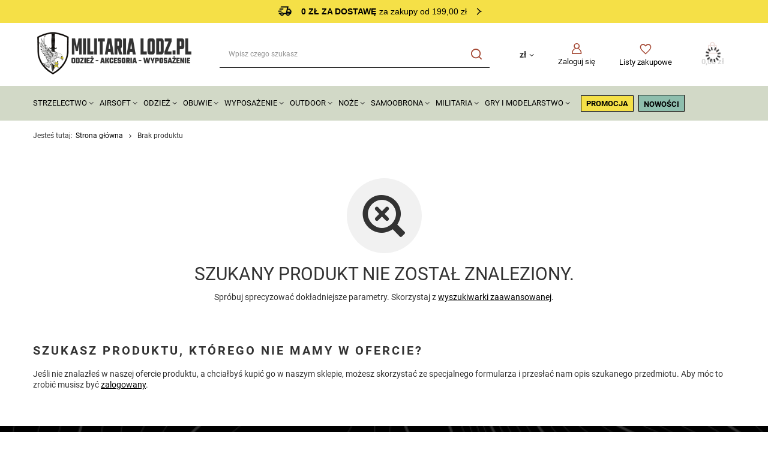

--- FILE ---
content_type: text/html; charset=utf-8
request_url: https://militarialodz.pl/pl/noproduct.html?reason=product&product=15621
body_size: 29326
content:
<!DOCTYPE html>
<html lang="pl" class="--freeShipping --vat --gross " ><head><meta name="viewport" content="user-scalable=no, initial-scale = 1.0, maximum-scale = 1.0, width=device-width, viewport-fit=cover"><meta http-equiv="Content-Type" content="text/html; charset=utf-8"><meta http-equiv="X-UA-Compatible" content="IE=edge"><title>Militarny sklep internetowy, outdoorowy i z samoobroną - sklep militarialodz.pl</title><meta name="description" content="Sklep Militarny z oryginalnymi produktami czołowych producentów"><link rel="icon" href="/gfx/pol/favicon.ico"><meta name="theme-color" content="#3E8C43"><meta name="msapplication-navbutton-color" content="#3E8C43"><meta name="apple-mobile-web-app-status-bar-style" content="#3E8C43"><link rel="preload stylesheet" as="style" href="/gfx/pol/style.css.gzip?r=1755117452"><script>var app_shop={urls:{prefix:'data="/gfx/'.replace('data="', '')+'pol/',graphql:'/graphql/v1/'},vars:{meta:{viewportContent:'initial-scale = 1.0, maximum-scale = 5.0, width=device-width, viewport-fit=cover'},priceType:'gross',priceTypeVat:true,productDeliveryTimeAndAvailabilityWithBasket:false,geoipCountryCode:'US',fairShopLogo: { enabled: false, image: '/gfx/standards/safe_light.svg'},currency:{id:'PLN',symbol:'zł',country:'pl',format:'###,##0.00',beforeValue:false,space:true,decimalSeparator:',',groupingSeparator:' '},language:{id:'pol',symbol:'pl',name:'Polski'},omnibus:{enabled:true,rebateCodeActivate:false,hidePercentageDiscounts:false,},},txt:{priceTypeText:' brutto',},fn:{},fnrun:{},files:[],graphql:{}};const getCookieByName=(name)=>{const value=`; ${document.cookie}`;const parts = value.split(`; ${name}=`);if(parts.length === 2) return parts.pop().split(';').shift();return false;};if(getCookieByName('freeeshipping_clicked')){document.documentElement.classList.remove('--freeShipping');}if(getCookieByName('rabateCode_clicked')){document.documentElement.classList.remove('--rabateCode');}function hideClosedBars(){const closedBarsArray=JSON.parse(localStorage.getItem('closedBars'))||[];if(closedBarsArray.length){const styleElement=document.createElement('style');styleElement.textContent=`${closedBarsArray.map((el)=>`#${el}`).join(',')}{display:none !important;}`;document.head.appendChild(styleElement);}}hideClosedBars();</script><meta name="robots" content="index,follow"><meta name="rating" content="general"><meta name="Author" content="Militaria Lodz.pl na bazie IdoSell (www.idosell.com/shop).">
<!-- Begin LoginOptions html -->

<style>
#client_new_social .service_item[data-name="service_Apple"]:before, 
#cookie_login_social_more .service_item[data-name="service_Apple"]:before,
.oscop_contact .oscop_login__service[data-service="Apple"]:before {
    display: block;
    height: 2.6rem;
    content: url('/gfx/standards/apple.svg?r=1743165583');
}
.oscop_contact .oscop_login__service[data-service="Apple"]:before {
    height: auto;
    transform: scale(0.8);
}
#client_new_social .service_item[data-name="service_Apple"]:has(img.service_icon):before,
#cookie_login_social_more .service_item[data-name="service_Apple"]:has(img.service_icon):before,
.oscop_contact .oscop_login__service[data-service="Apple"]:has(img.service_icon):before {
    display: none;
}
</style>

<!-- End LoginOptions html -->

<!-- Open Graph -->
<script >
window.dataLayer = window.dataLayer || [];
window.gtag = function gtag() {
dataLayer.push(arguments);
}
gtag('consent', 'default', {
'ad_storage': 'denied',
'analytics_storage': 'denied',
'ad_personalization': 'denied',
'ad_user_data': 'denied',
'wait_for_update': 500
});

gtag('set', 'ads_data_redaction', true);
</script><script id="iaiscript_1" data-requirements="W10=" data-ga4_sel="ga4script">
window.iaiscript_1 = `<${'script'}  class='google_consent_mode_update'>
gtag('consent', 'update', {
'ad_storage': 'granted',
'analytics_storage': 'granted',
'ad_personalization': 'granted',
'ad_user_data': 'granted'
});
</${'script'}>`;
</script>
<!-- End Open Graph -->
                <!-- Global site tag (gtag.js) -->
                <script  async src="https://www.googletagmanager.com/gtag/js?id=AW-16767727988"></script>
                <script >
                    window.dataLayer = window.dataLayer || [];
                    window.gtag = function gtag(){dataLayer.push(arguments);}
                    gtag('js', new Date());
                    
                    gtag('config', 'AW-16767727988', {"allow_enhanced_conversions":true});
gtag('config', 'G-LREDDH6R1Y');

                </script>
                            <!-- Google Tag Manager -->
                    <script >(function(w,d,s,l,i){w[l]=w[l]||[];w[l].push({'gtm.start':
                    new Date().getTime(),event:'gtm.js'});var f=d.getElementsByTagName(s)[0],
                    j=d.createElement(s),dl=l!='dataLayer'?'&l='+l:'';j.async=true;j.src=
                    'https://www.googletagmanager.com/gtm.js?id='+i+dl;f.parentNode.insertBefore(j,f);
                    })(window,document,'script','dataLayer','GTM-PQ6H9X86');</script>
            <!-- End Google Tag Manager -->
<!-- Begin additional html or js -->


<!--90|2|41| modified: 2024-12-09 13:47:12-->
<style><!--
  .headline {
    justify-content: flex-start;
    font-weight: 600;
    font-size: 2rem !important;
    letter-spacing: 0.3rem;
  }

#footer_links .footer_links#menu_account, #footer_links .footer_links#menu_orders {
border-color: #000;
}

  #menu_buttons2 > .menu_button_wrapper > a > img {
    margin: 0 auto;
  }

  .topBasket__sub:after,
  .wishlist_link:before,
  .account_link:before,
  .menu_search__submit:before,
  .sltm_link:before,
  .menu_search__mobile:before {
    color: #a64b37;
  }
  @media (min-width: 979px) {
    #menu_categories {
      position: relative;
      margin-bottom: 0;
      padding: 1.5rem 0;
    }

    #menu_categories:before {
      position: absolute;
      content: "";
      width: 100vw;
      height: 100%;
      transform: translate(-50%, -50%);
      top: 50%;
      left: 50%;
      background: #d2d9c7;
      z-index: -1;
    }

#menu_categories ul.navbar-nav > li:last-child > a {
      padding: 0 !important;
line-height: 90%;
vertical-align: text-bottom;
    }

    #menu_navbar > .navbar-nav > .nav-item > .nav-link {
      display: inline-block;
      padding: 0;
      padding-left: 10px;
    }

    #menu_navbar > .navbar-nav > .nav-item::after {
      display: inline-block;
      content: "\F107";
      font-family: FontAwesome;
      margin-left: 0.3rem;
      font-size: 1.3rem;
      transition: transform 0.3s;
    }

    #menu_navbar > .navbar-nav > .nav-item:hover::after {
      transform: rotateX(180deg);
    }

    #menu_categories ul.navbar-nav > li:last-child::after {
      display: none;
    }


  }

  .hotspot {
    margin: 5rem 0 !important;
  }

  #menu_categories ul.navbar-nav > li:last-child {
    padding: 6px 12px;
    background: #fff;
    border: 1px solid #000;
    border-radius: 5px;
    margin-left: 8px;
  }

  #menu_buttons2 {
    padding: 80px 0;
    position: relative;
  }
  #menu_buttons2:before {
    content: "";
    background-image: url("https://militarialodz.pl/data/include/cms/IdoMods/background.svg");
    background-size: cover;
    background-position: center;
    position: absolute;
    transform: translate(-50%, -50%);
    width: 100vw;
    height: 100%;
    top: 50%;
    left: 50%;
  }

  .menu_button_wrapper a img {
    border-radius: 5px;
  }

  #footer_links {
    padding-top: 2rem;
  }

  .footer_settings {
    padding-bottom: 1rem;
  }

  #menu_contact {
    position: relative;
    margin: 0;
    background: #000;
    color: #fff;
    padding: 24px 0;
  }

  #menu_contact ul,
  #menu_contact ul li a {
    background: #000;
    color: #fff;
  }

  #menu_contact:before {
    content: "";
    position: absolute;
    width: 100vw;
    height: 100%;
    transform: translate(-50%, -50%);
    top: 50%;
    left: 50%;
    background: #000;
    z-index: 1;
  }

  #menu_buttons {
    min-height: 460px;
    color: #fff;
    position: relative;
    display: flex;
    justify-content: center;
    align-items: center;
  }

  #menu_buttons:before {
    content: "";
    background: linear-gradient(
        0deg,
        rgba(0, 0, 0, 0.5) 0%,
        rgba(0, 0, 0, 0.5) 100%
      ),
      url("https://militarialodz.pl/data/include/cms/IdoMods/newsletterBg.webp"),
      lightgray 50% / cover no-repeat;
    background-position-y: 10%;
    position: absolute;
    transform: translate(-50%, -50%);
    width: 100vw;
    height: 100%;
    top: 50%;
    left: 50%;
  }

  .newsletter_form_label {
    color: #fff;
  }

  #links_footer_1 ul.footer_links_sub li:last-child {
    padding: 6px 24px;
    background: #fff;
    border: 1px solid #000;
    border-radius: 5px;
    font-weight: 800;
    width: max-content;
    display: flex;
    align-items: center;
  }

  @media (max-width: 757px) {
    #links_footer_1 ul.footer_links_sub li:last-child {
      margin: 0 auto;
    }
  }

  #links_footer_1 ul.footer_links_sub li:last-child:before {
    content: "\E815";
    font-family: FontAwesome;
    font-weight: 400;
    margin-right: 0.5rem;
    color: #0d0d0d;
    font-size: 16px;
  }

  .price_info:after,
  .idosell:before {
    background: #000;
  }

  .price_info__wrapper {
    color: #000;
  }

.opis-box {
    width: 100%;
    padding: 20px;
}

.row {
    display: flex;
    flex-wrap: wrap;
    margin-bottom: 20px;
}

.text-box, .image-box {
    flex: 1;
    padding: 10px;
    border: 0px;
}

.image-box img {
    width: 100%;
    height: auto;
}

@media (max-width: 768px) {
    .row {
        flex-direction: column;
    }
}

.questions__question_txt py-2 {
    font-weight: bold; 
}
--></style>
<!--94|2|41| modified: 2024-11-21 12:40:23-->
<style>
header.commercial_banner {
grid-template-areas:
"rabateCode rabateCode rabateCode rabateCode rabateCode"
"freeShipping freeShipping freeShipping freeShipping freeShipping"
"bars_top bars_top bars_top bars_top bars_top"
"logo menu_search shopping_list_top_mobile menu_basket menu_categories" !important;
}

@media(min-width: 979px) {
header.commercial_banner {
grid-template-areas:
"rabateCode rabateCode rabateCode rabateCode"
"freeShipping freeShipping freeShipping freeShipping"
"bars_top bars_top bars_top bars_top"
"logo menu_search menu_settings menu_basket"
"menu_categories menu_categories menu_categories menu_categories"
"breadcrumbs breadcrumbs breadcrumbs breadcrumbs" !important;
}
}

@media(min-width: 979px){
  .--scroll-down{
    .freeShipping{
      position: fixed;
      top: 0;
      z-index: 999;
    }
   
  .bars__item {
      position: fixed;
      top: 4.6rem;
      width: 100%;
      max-width: 117rem;
  }
  }
}

</style>
<!--97|2|41| modified: 2025-03-24 14:23:46-->
<style>
#menu_banners3 {
gap: 2rem;
align-items: center;
justify-content: center;
}

#menu_buttons2 img, #menu_banners3 img {
    border-radius: 0;
}

#menu_banners3 .menu_button_wrapper {
max-width: unset;
align-items: center;
justify-content: center;
display: flex;
}

#menu_banners3 ul.slick-dots {
bottom: -2rem;
    display: flex;
    justify-content: center;
    gap: 0.2rem;
}

#menu_banners3 ul.slick-dots li.slick-active button {
background: #000;
    width: 4.8rem;
}

#menu_banners3 ul.slick-dots button::before {
display: none;
}

#menu_banners3 ul.slick-dots li {
width: fit-content !important;
}

#menu_banners3 ul.slick-dots li button {
width: 2.4rem;
    background: #ccc;
    height: .4rem;
}

#menu_buttons2 {
padding: 0;
align-items: center;
    justify-content: center;
flex-direction: column;
margin-bottom: 0;
}

#menu_buttons2 .menu_button_wrapper {
padding: 0;
    margin: 0 1rem 3rem; 
}

#menu_buttons2::before {
display: none;
}

#menu_buttons2 .menu_button_wrapper.col-6 {
max-width: unset;
    width: fit-content;
    flex: 0 0 auto;
}

@media (min-width: 979px){
#menu_banners3 .menu_button_wrapper {
max-width: calc((100% - 4rem) / 3);
}

#menu_buttons2 .menu_button_wrapper:first-of-type {
width: 56%;
}
#menu_buttons2 .menu_button_wrapper:last-of-type {
width: 39%;
}

#menu_buttons2 {
flex-direction: row;
}
}
</style>
<!--98|2|41-->
<style>
#menu_buttons::before {
    background: url('/data/include/cms//newsletter_bg.webp');
    background-color: #000;
    background-repeat: no-repeat;
    background-size: cover;
}
</style>
<!--91|2|42-->
<meta name="google-site-verification" content="qkf0HdiZyXMd7gkjuzTTQi7DjaSV51FzYtun4nANhPs" />
<!--100|2|46-->
<script>/*
 * edrone JavaScript Library.
 * https://edrone.me/
 *
 * GPL licenses.
 * https://edrone.me/integration-license/
*/
(function(srcjs) {
    window._edrone = window._edrone || {};
    _edrone.app_id = "67e17434ba544";
    _edrone.version = "1.1.15";
    _edrone.platform = "iai";
    _edrone.action_type = "other";
    _edrone._old_init = _edrone.init


    fetch(window.location.origin + '/ajax/basket.php')
    .then(function(response) {
        return response.json();
    }).then(function(data) {
        if (data.basket.products.length != 0) {
            localStorage.setItem('iai_basket', JSON.stringify(data));
        }
        if (data.basket.user) {
            _edrone.email = data.basket.user.email ? data.basket.user.email : ''
            _edrone.first_name = data.basket.user.firstname ? data.basket.user.firstname : ''
            _edrone.last_name = data.basket.user.lastname ? data.basket.user.lastname : ''
        }
    });

    var doc = document.createElement('script');
    doc.type = 'text/javascript';
    doc.async = true;
    doc.src = ('https:' == document.location.protocol
        ? 'https:'
        : 'http:') + srcjs;
    var s = document.getElementsByTagName('script')[0];
    s.parentNode.insertBefore(doc, s);
})("//d3bo67muzbfgtl.cloudfront.net/edrone_2_0.js");

            </script>

<!-- End additional html or js -->
</head><body><div id="container" class="noproduct_page container max-width-1200"><header class=" commercial_banner"><script class="ajaxLoad">app_shop.vars.vat_registered="true";app_shop.vars.currency_format="###,##0.00";app_shop.vars.currency_before_value=false;app_shop.vars.currency_space=true;app_shop.vars.symbol="zł";app_shop.vars.id="PLN";app_shop.vars.baseurl="http://militarialodz.pl/";app_shop.vars.sslurl="https://militarialodz.pl/";app_shop.vars.curr_url="%2Fpl%2Fnoproduct.html%3Freason%3Dproduct%26product%3D15621";var currency_decimal_separator=',';var currency_grouping_separator=' ';app_shop.vars.blacklist_extension=["exe","com","swf","js","php"];app_shop.vars.blacklist_mime=["application/javascript","application/octet-stream","message/http","text/javascript","application/x-deb","application/x-javascript","application/x-shockwave-flash","application/x-msdownload"];app_shop.urls.contact="/pl/contact.html";</script><div id="viewType" style="display:none"></div><div id="freeShipping" class="freeShipping"><span class="freeShipping__info">0 zł za dostawę</span><strong class="freeShipping__val">
				za zakupy od 199,00 zł</strong></div><div id="logo" class="d-flex align-items-center" data-bg="/data/gfx/mask/pol/top_2_big.jpg"><a href="/" target="_self"><img src="/data/gfx/mask/pol/logo_2_big.svg" alt="Militaria Lodz.pl - największy sklep militarny w Łodzi" width="392" height="126"></a></div><form action="https://militarialodz.pl/pl/search.html" method="get" id="menu_search" class="menu_search"><a href="#showSearchForm" class="menu_search__mobile"></a><div class="menu_search__block"><div class="menu_search__item --input"><input class="menu_search__input" type="text" name="text" autocomplete="off" placeholder="Wpisz czego szukasz" aria-label="Wpisz czego szukasz"><button class="menu_search__submit" type="submit" aria-label="Szukaj"></button></div><div class="menu_search__item --results search_result"></div></div></form><div id="menu_settings" class="align-items-center justify-content-center justify-content-lg-end"><div class="open_trigger"><span class="d-none d-md-inline-block flag_txt">zł</span><div class="menu_settings_wrapper d-md-none"><div class="menu_settings_inline"><div class="menu_settings_header">
								Język i waluta: 
							</div><div class="menu_settings_content"><span class="menu_settings_flag flag flag_pol"></span><strong class="menu_settings_value"><span class="menu_settings_language">pl</span><span> | </span><span class="menu_settings_currency">zł</span></strong></div></div><div class="menu_settings_inline"><div class="menu_settings_header">
								Dostawa do: 
							</div><div class="menu_settings_content"><strong class="menu_settings_value">Polska</strong></div></div></div><i class="icon-angle-down d-none d-md-inline-block"></i></div><form action="https://militarialodz.pl/pl/settings.html" method="post"><ul><li><div class="form-group"><label for="menu_settings_curr">Waluta</label><div class="select-after"><select class="form-control" name="curr" id="menu_settings_curr"><option value="PLN" selected>zł</option><option value="EUR">€ (1 zł = 0.2374€)
															</option><option value="CZK">Kč (1 zł = 5.777Kč)
															</option></select></div></div><div class="form-group"><label for="menu_settings_country">Dostawa do</label><div class="select-after"><select class="form-control" name="country" id="menu_settings_country"><option value="1143020016">Austria</option><option value="1143020022">Belgia</option><option value="1143020033">Bułgaria</option><option value="1143020038">Chorwacja</option><option value="1143020040">Cypr</option><option value="1143020041">Czechy</option><option value="1143020042">Dania</option><option value="1143020051">Estonia</option><option value="1143020056">Finlandia</option><option value="1143020057">Francja</option><option value="1143020062">Grecja</option><option value="1143020075">Hiszpania</option><option value="1143020076">Holandia</option><option value="1143020083">Irlandia</option><option value="1143020116">Litwa</option><option value="1143020118">Łotwa</option><option value="1143020117">Luksembourg</option><option value="1143020126">Malta</option><option value="1143020143">Niemcy</option><option selected value="1143020003">Polska</option><option value="1143020163">Portugalia</option><option value="1143020169">Rumunia</option><option value="1143020182">Słowacja</option><option value="1143020183">Słowenia</option><option value="1143020193">Szwecja</option><option value="1143020217">Węgry</option><option value="1143020218">Wielka Brytania</option><option value="1143020220">Włochy</option></select></div></div></li><li class="buttons"><button class="btn --solid --large" type="submit">
								Zastosuj zmiany
							</button></li></ul></form><div id="menu_additional"><a class="account_link" href="https://militarialodz.pl/pl/login.html">Zaloguj się</a><div class="shopping_list_top" data-empty="true"><a href="https://militarialodz.pl/pl/shoppinglist" class="wishlist_link slt_link --empty">Listy zakupowe</a><div class="slt_lists"><ul class="slt_lists__nav"><li class="slt_lists__nav_item" data-list_skeleton="true" data-list_id="true" data-shared="true"><a class="slt_lists__nav_link" data-list_href="true"><span class="slt_lists__nav_name" data-list_name="true"></span><span class="slt_lists__count" data-list_count="true">0</span></a></li><li class="slt_lists__nav_item --empty"><a class="slt_lists__nav_link --empty" href="https://militarialodz.pl/pl/shoppinglist"><span class="slt_lists__nav_name" data-list_name="true">Lista zakupowa</span><span class="slt_lists__count" data-list_count="true">0</span></a></li></ul></div></div></div></div><div class="shopping_list_top_mobile" data-empty="true"><a href="https://militarialodz.pl/pl/shoppinglist" class="sltm_link --empty"></a></div><div id="menu_basket" class="topBasket --skeleton"><a class="topBasket__sub" href="/basketedit.php"><span class="badge badge-info"></span><strong class="topBasket__price">0,00 zł</strong></a><div class="topBasket__details --products" style="display: none;"><div class="topBasket__block --labels"><label class="topBasket__item --name">Produkt</label><label class="topBasket__item --sum">Ilość</label><label class="topBasket__item --prices">Cena</label></div><div class="topBasket__block --products"></div></div><div class="topBasket__details --shipping" style="display: none;"><span class="topBasket__name">Koszt dostawy od</span><span id="shipppingCost"></span></div><script>
						app_shop.vars.cache_html = true;
					</script></div><nav id="menu_categories" class="wide"><button type="button" class="navbar-toggler" aria-label="Menu"><i class="icon-reorder"></i></button><div class="navbar-collapse" id="menu_navbar"><ul class="navbar-nav mx-md-n2"><li class="nav-item"><a  href="/pl/menu/strzelectwo-1541.html" target="_self" title="STRZELECTWO" class="nav-link" >STRZELECTWO</a><ul class="navbar-subnav"><li class="nav-item"><a  href="/pl/menu/bron-czarnoprochowa-1752.html" target="_self" title="BROŃ CZARNOPROCHOWA" class="nav-link" >BROŃ CZARNOPROCHOWA</a><ul class="navbar-subsubnav"><li class="nav-item"><a  href="/pl/menu/rewolwery-pistolety-1758.html" target="_self" title="REWOLWERY, PISTOLETY" class="nav-link" >REWOLWERY, PISTOLETY</a></li><li class="nav-item"><a  href="/pl/menu/karabiny-strzelby-3033.html" target="_self" title="KARABINY, STRZELBY" class="nav-link" >KARABINY, STRZELBY</a></li><li class="nav-item"><a  href="/pl/menu/bebny-lufy-3879.html" target="_self" title="BĘBNY, LUFY" class="nav-link" >BĘBNY, LUFY</a></li><li class="nav-item"><a  href="/pl/menu/kule-pociski-smary-do-kul-1753.html" target="_self" title="KULE, POCISKI, SMARY DO KUL" class="nav-link" >KULE, POCISKI, SMARY DO KUL</a></li><li class="nav-item"><a  href="/pl/menu/akcesoria-3880.html" target="_self" title="AKCESORIA" class="nav-link" >AKCESORIA</a><ul class="navbar-subsubsubnav"><li class="nav-item"><a  href="/pl/menu/kapiszony-kapiszonowniki-zdzieraki-3888.html" target="_self" title="KAPISZONY, KAPISZONOWNIKI, ZDZIERAKI" class="nav-link" >KAPISZONY, KAPISZONOWNIKI, ZDZIERAKI</a></li><li class="nav-item"><a  href="/pl/menu/prasy-podbojczyki-wyciory-grajcary-3889.html" target="_self" title="PRASY, PODBOJCZYKI, WYCIORY, GRAJCARY" class="nav-link" >PRASY, PODBOJCZYKI, WYCIORY, GRAJCARY</a></li><li class="nav-item"><a  href="/pl/menu/kominki-smary-klucze-do-kominkow-3890.html" target="_self" title="KOMINKI, SMARY, KLUCZE DO KOMINKÓW" class="nav-link" >KOMINKI, SMARY, KLUCZE DO KOMINKÓW</a></li><li class="nav-item"><a  href="/pl/menu/smary-3891.html" target="_self" title="SMARY" class="nav-link" >SMARY</a></li><li class="nav-item"><a  href="/pl/menu/prochownice-lejki-miarki-prochowe-3894.html" target="_self" title="PROCHOWNICE, LEJKI, MIARKI PROCHOWE" class="nav-link" >PROCHOWNICE, LEJKI, MIARKI PROCHOWE</a></li></ul></li><li class="nav-item"><a  href="/pl/menu/czesci-zamienne-3893.html" target="_self" title="CZĘŚCI ZAMIENNE" class="nav-link" >CZĘŚCI ZAMIENNE</a></li><li class="nav-item"><a  href="/pl/menu/konserwacja-i-czyszczenie-3881.html" target="_self" title="KONSERWACJA I CZYSZCZENIE" class="nav-link" >KONSERWACJA I CZYSZCZENIE</a><ul class="navbar-subsubsubnav"><li class="nav-item"><a  href="/pl/menu/oleje-smary-3882.html" target="_self" title="OLEJE, SMARY" class="nav-link" >OLEJE, SMARY</a></li><li class="nav-item"><a  href="/pl/menu/zestawy-do-czyszczenia-3883.html" target="_self" title="ZESTAWY DO CZYSZCZENIA" class="nav-link" >ZESTAWY DO CZYSZCZENIA</a></li><li class="nav-item"><a  href="/pl/menu/wyciory-szczotki-3884.html" target="_self" title="WYCIORY, SZCZOTKI" class="nav-link" >WYCIORY, SZCZOTKI</a></li><li class="nav-item"><a  href="/pl/menu/przecieraki-3886.html" target="_self" title="PRZECIERAKI" class="nav-link" >PRZECIERAKI</a></li><li class="nav-item"><a  href="/pl/menu/sznury-3887.html" target="_self" title="SZNURY" class="nav-link" >SZNURY</a></li></ul></li><li class="nav-item"><a  href="/pl/menu/pasy-kabury-3892.html" target="_self" title="PASY, KABURY" class="nav-link" >PASY, KABURY</a></li></ul></li><li class="nav-item"><a  href="/pl/menu/wiatrowki-1657.html" target="_self" title="WIATRÓWKI" class="nav-link" >WIATRÓWKI</a><ul class="navbar-subsubnav more"><li class="nav-item"><a  href="/pl/menu/wiatrowki-dlugie-1764.html" target="_self" title="WIATRÓWKI DŁUGIE" class="nav-link" >WIATRÓWKI DŁUGIE</a><ul class="navbar-subsubsubnav"><li class="nav-item"><a  href="/pl/menu/wiatrowki-dlugie-lamane-4204.html" target="_self" title="WIATRÓWKI DŁUGIE ŁAMANE" class="nav-link" >WIATRÓWKI DŁUGIE ŁAMANE</a></li><li class="nav-item"><a  href="/pl/menu/wiatrowki-dlugie-co2-4208.html" target="_self" title="WIATRÓWKI DŁUGIE CO2" class="nav-link" >WIATRÓWKI DŁUGIE CO2</a></li><li class="nav-item --all"><a class="nav-link" href="/pl/menu/wiatrowki-dlugie-1764.html">+ Pokaż wszystkie</a></li></ul></li><li class="nav-item"><a  href="/pl/menu/wiatrowki-pcp-1806.html" target="_self" title="WIATRÓWKI PCP" class="nav-link" >WIATRÓWKI PCP</a><ul class="navbar-subsubsubnav"><li class="nav-item"><a  href="/pl/menu/wiatrowki-pcp-akcesoria-4222.html" target="_self" title="WIATRÓWKI PCP AKCESORIA" class="nav-link" >WIATRÓWKI PCP AKCESORIA</a></li></ul></li><li class="nav-item"><a  href="/pl/menu/wiatrowki-krotkie-1765.html" target="_self" title="WIATRÓWKI KRÓTKIE" class="nav-link" >WIATRÓWKI KRÓTKIE</a><ul class="navbar-subsubsubnav"><li class="nav-item"><a  href="/pl/menu/pistolety-4277.html" target="_self" title="PISTOLETY" class="nav-link" >PISTOLETY</a></li><li class="nav-item"><a  href="/pl/menu/rewolwery-4278.html" target="_self" title="REWOLWERY" class="nav-link" >REWOLWERY</a></li></ul></li><li class="nav-item"><a  href="/pl/menu/lunety-1658.html" target="_self" title="LUNETY" class="nav-link" >LUNETY</a></li><li class="nav-item"><a  href="/pl/menu/montaze-1705.html" target="_self" title="MONTAŻE" class="nav-link" >MONTAŻE</a></li><li class="nav-item"><a  href="/pl/menu/dwojnogi-4228.html" target="_self" title="DWÓJNOGI" class="nav-link" >DWÓJNOGI</a></li><li class="nav-item"><a  href="/pl/menu/wiatrowki-co2-1722.html" target="_self" title="CO2" class="nav-link" >CO2</a></li><li class="nav-item"><a  href="/pl/menu/tarcze-cele-1744.html" target="_self" title="TARCZE, CELE" class="nav-link" >TARCZE, CELE</a></li><li class="nav-item"><a  href="/pl/menu/srut-1763.html" target="_self" title="ŚRUT" class="nav-link" >ŚRUT</a><ul class="navbar-subsubsubnav"><li class="nav-item"><a  href="/pl/menu/4-5mm-2918.html" target="_self" title="4,5mm" class="nav-link" >4,5mm</a></li><li class="nav-item"><a  href="/pl/menu/5-5mm-2919.html" target="_self" title="5,5mm" class="nav-link" >5,5mm</a></li><li class="nav-item"><a  href="/pl/menu/-5-5mm-2920.html" target="_self" title="&amp;gt; 5,5mm" class="nav-link" >&gt; 5,5mm</a></li><li class="nav-item"><a  href="/pl/menu/bb-2921.html" target="_self" title="BB" class="nav-link" >BB</a></li></ul></li><li class="nav-item"><a  href="/pl/menu/konserwacja-1805.html" target="_self" title="KONSERWACJA" class="nav-link" >KONSERWACJA</a></li><li class="nav-item"><a  href="/pl/menu/magazynki-1917.html" target="_self" title="MAGAZYNKI " class="nav-link" >MAGAZYNKI </a></li><li class="nav-item --extend"><a href="" class="nav-link" txt_alt="- Zwiń">+ Rozwiń</a></li></ul></li><li class="nav-item empty"><a  href="/pl/menu/proce-1625.html" target="_self" title="PROCE" class="nav-link" >PROCE</a></li><li class="nav-item empty"><a  href="/pl/menu/zawieszenia-1918.html" target="_self" title="ZAWIESZENIA" class="nav-link" >ZAWIESZENIA</a></li><li class="nav-item"><a  href="/pl/menu/amunicja-i-proch-1745.html" target="_self" title="AMUNICJA I PROCH" class="nav-link" >AMUNICJA I PROCH</a><ul class="navbar-subsubnav"><li class="nav-item"><a  href="/pl/menu/amunicja-strzelba-1750.html" target="_self" title="AMUNICJA STRZELBA" class="nav-link" >AMUNICJA STRZELBA</a></li><li class="nav-item"><a  href="/pl/menu/kule-do-czarnoprochowcow-1754.html" target="_self" title="KULE DO CZARNOPROCHOWCÓW" class="nav-link" >KULE DO CZARNOPROCHOWCÓW</a></li><li class="nav-item"><a  href="/pl/menu/proch-czarny-1927.html" target="_self" title="PROCH CZARNY" class="nav-link" >PROCH CZARNY</a></li></ul></li><li class="nav-item empty"><a  href="/pl/menu/zbijaki-flagi-1751.html" target="_self" title="ZBIJAKI, FLAGI" class="nav-link" >ZBIJAKI, FLAGI</a></li><li class="nav-item"><a  href="/pl/menu/okulary-ochronne-1822.html" target="_self" title="OKULARY OCHRONNE" class="nav-link" >OKULARY OCHRONNE</a><ul class="navbar-subsubnav"><li class="nav-item"><a  href="/pl/menu/czyszczenie-1823.html" target="_self" title="CZYSZCZENIE" class="nav-link" >CZYSZCZENIE</a></li><li class="nav-item"><a  href="/pl/menu/okulary-ochronne-1838.html" target="_self" title="OKULARY OCHRONNE" class="nav-link" >OKULARY OCHRONNE</a></li><li class="nav-item"><a  href="/pl/menu/paski-akcesoria-1852.html" target="_self" title="PASKI, AKCESORIA" class="nav-link" >PASKI, AKCESORIA</a></li><li class="nav-item"><a  href="/pl/menu/okulary-balistyczne-1856.html" target="_self" title="OKULARY BALISTYCZNE" class="nav-link" >OKULARY BALISTYCZNE</a></li><li class="nav-item"><a  href="/pl/menu/pokrowce-1859.html" target="_self" title="POKROWCE" class="nav-link" >POKROWCE</a></li><li class="nav-item"><a  href="/pl/menu/wizjery-1935.html" target="_self" title="WIZJERY" class="nav-link" >WIZJERY</a></li></ul></li><li class="nav-item"><a  href="/pl/menu/czesci-do-broni-1694.html" target="_self" title="CZĘŚCI DO BRONI" class="nav-link" >CZĘŚCI DO BRONI</a><ul class="navbar-subsubnav"><li class="nav-item"><a  href="/pl/menu/czesci-ar-1695.html" target="_self" title="CZĘŚCI AR" class="nav-link" >CZĘŚCI AR</a></li><li class="nav-item"><a  href="/pl/menu/czesci-ak-1804.html" target="_self" title="CZĘŚCI AK" class="nav-link" >CZĘŚCI AK</a></li><li class="nav-item"><a  href="/pl/menu/czesci-pistolet-1742.html" target="_self" title="CZĘŚCI PISTOLET" class="nav-link" >CZĘŚCI PISTOLET</a></li><li class="nav-item"><a  href="/pl/menu/chwyty-1703.html" target="_self" title="CHWYTY" class="nav-link" >CHWYTY</a></li><li class="nav-item"><a  href="/pl/menu/loza-1761.html" target="_self" title="ŁOŻA" class="nav-link" >ŁOŻA</a></li><li class="nav-item"><a  href="/pl/menu/kolby-1762.html" target="_self" title="KOLBY" class="nav-link" >KOLBY</a></li><li class="nav-item"><a  href="/pl/menu/montaze-1787.html" target="_self" title="MONTAŻE" class="nav-link" >MONTAŻE</a></li><li class="nav-item"><a  href="/pl/menu/szyny-1790.html" target="_self" title="SZYNY" class="nav-link" >SZYNY</a></li><li class="nav-item"><a  href="/pl/menu/dwojnogi-2943.html" target="_self" title="DWÓJNOGI" class="nav-link" >DWÓJNOGI</a></li></ul></li><li class="nav-item empty"><a  href="/pokrowce-i-walizki-na-bron" target="_self" title="POKROWCE I WALIZKI NA BROŃ" class="nav-link" >POKROWCE I WALIZKI NA BROŃ</a></li><li class="nav-item"><a  href="/pl/menu/celowniki-1648.html" target="_self" title="CELOWNIKI" class="nav-link" >CELOWNIKI</a><ul class="navbar-subsubnav"><li class="nav-item"><a  href="/pl/menu/kolimatory-1655.html" target="_self" title="KOLIMATORY" class="nav-link" >KOLIMATORY</a></li><li class="nav-item"><a  href="/pl/menu/lunety-celownicze-1659.html" target="_self" title="LUNETY CELOWNICZE" class="nav-link" >LUNETY CELOWNICZE</a></li><li class="nav-item"><a  href="/pl/menu/laserowe-wskazniki-1661.html" target="_self" title="LASEROWE WSKAŹNIKI" class="nav-link" >LASEROWE WSKAŹNIKI</a></li><li class="nav-item"><a  href="/pl/menu/montaze-1706.html" target="_self" title="MONTAŻE" class="nav-link" >MONTAŻE</a></li><li class="nav-item"><a  href="/pl/menu/przyrzady-mechaniczne-1803.html" target="_self" title="PRZYRZĄDY MECHANICZNE" class="nav-link" >PRZYRZĄDY MECHANICZNE</a></li></ul></li><li class="nav-item"><a  href="/pl/menu/kabury-1603.html" target="_self" title="KABURY" class="nav-link" >KABURY</a><ul class="navbar-subsubnav"><li class="nav-item"><a  href="/pl/menu/saszetki-na-bron-1604.html" target="_self" title="SASZETKI NA BROŃ" class="nav-link" >SASZETKI NA BROŃ</a></li><li class="nav-item"><a  href="/pl/menu/montaze-panele-szelki-1813.html" target="_self" title="MONTAŻE, PANELE, SZELKI" class="nav-link" >MONTAŻE, PANELE, SZELKI</a></li><li class="nav-item"><a  href="/pl/menu/kabury-na-pas-kydex-1870.html" target="_self" title="KABURY NA PAS KYDEX" class="nav-link" >KABURY NA PAS KYDEX</a></li><li class="nav-item"><a  href="/pl/menu/kabury-na-pas-cordura-1876.html" target="_self" title="KABURY NA PAS CORDURA" class="nav-link" >KABURY NA PAS CORDURA</a></li><li class="nav-item"><a  href="/pl/menu/kabury-do-skrytego-noszenia-1879.html" target="_self" title="KABURY DO SKRYTEGO NOSZENIA" class="nav-link" >KABURY DO SKRYTEGO NOSZENIA</a></li><li class="nav-item"><a  href="/pl/menu/kabury-skorzane-1887.html" target="_self" title="KABURY SKÓRZANE" class="nav-link" >KABURY SKÓRZANE</a></li><li class="nav-item"><a  href="/pl/menu/kabury-udowe-1890.html" target="_self" title="KABURY UDOWE" class="nav-link" >KABURY UDOWE</a></li><li class="nav-item"><a  href="/pl/menu/montaze-panele-szyny-1912.html" target="_self" title="MONTAŻE, PANELE, SZYNY" class="nav-link" >MONTAŻE, PANELE, SZYNY</a></li><li class="nav-item"><a  href="/pl/menu/ladownice-na-magazynki-1941.html" target="_self" title="ŁADOWNICE NA MAGAZYNKI" class="nav-link" >ŁADOWNICE NA MAGAZYNKI</a></li></ul></li><li class="nav-item empty"><a  href="/pl/menu/smycze-do-broni-1542.html" target="_self" title="SMYCZE DO BRONI" class="nav-link" >SMYCZE DO BRONI</a></li><li class="nav-item empty"><a  href="/pl/menu/magazynki-i-akcesoria-1741.html" target="_self" title="MAGAZYNKI I AKCESORIA" class="nav-link" >MAGAZYNKI I AKCESORIA</a></li><li class="nav-item empty"><a  href="/pl/menu/latarki-taktyczne-1784.html" target="_self" title="LATARKI TAKTYCZNE" class="nav-link" >LATARKI TAKTYCZNE</a></li><li class="nav-item empty"><a  href="/pl/menu/cele-i-tarcze-1743.html" target="_self" title="CELE I TARCZE" class="nav-link" >CELE I TARCZE</a></li><li class="nav-item"><a  href="/pl/menu/konserwacja-1755.html" target="_self" title="KONSERWACJA" class="nav-link" >KONSERWACJA</a><ul class="navbar-subsubnav"><li class="nav-item"><a  href="/pl/menu/oleje-smary-1756.html" target="_self" title="OLEJE, SMARY" class="nav-link" >OLEJE, SMARY</a></li><li class="nav-item"><a  href="/pl/menu/zestawy-do-czyszczenia-1757.html" target="_self" title="ZESTAWY DO CZYSZCZENIA" class="nav-link" >ZESTAWY DO CZYSZCZENIA</a></li><li class="nav-item"><a  href="/pl/menu/wyciory-szczotki-1903.html" target="_self" title="WYCIORY, SZCZOTKI" class="nav-link" >WYCIORY, SZCZOTKI</a></li><li class="nav-item"><a  href="/pl/menu/sznury-1934.html" target="_self" title="SZNURY" class="nav-link" >SZNURY</a></li></ul></li><li class="nav-item empty"><a  href="/pl/menu/ochronniki-sluchu-1807.html" target="_self" title="OCHRONNIKI SŁUCHU" class="nav-link" >OCHRONNIKI SŁUCHU</a></li></ul></li><li class="nav-item"><a  href="/pl/menu/airsoft-1505.html" target="_self" title="AIRSOFT" class="nav-link" >AIRSOFT</a><ul class="navbar-subnav"><li class="nav-item"><a  href="/pl/menu/repliki-broni-1728.html" target="_self" title="REPLIKI BRONI" class="nav-link" >REPLIKI BRONI</a><ul class="navbar-subsubnav"><li class="nav-item"><a  href="/pl/menu/karabinki-szturmowe-1732.html" target="_self" title="KARABINKI SZTURMOWE" class="nav-link" >KARABINKI SZTURMOWE</a></li><li class="nav-item"><a  href="/pl/menu/karabiny-snajperskie-1731.html" target="_self" title="KARABINY SNAJPERSKIE" class="nav-link" >KARABINY SNAJPERSKIE</a></li><li class="nav-item"><a  href="/pl/menu/ganaty-granatniki-1729.html" target="_self" title="GANATY GRANATNIKI" class="nav-link" >GANATY GRANATNIKI</a></li></ul></li><li class="nav-item"><a  href="/pl/menu/czesci-replik-1506.html" target="_self" title="CZĘŚCI REPLIK" class="nav-link" >CZĘŚCI REPLIK</a><ul class="navbar-subsubnav"><li class="nav-item"><a  href="/pl/menu/czesci-wewnetrzne-1507.html" target="_self" title="CZĘŚCI WEWNĘTRZNE" class="nav-link" >CZĘŚCI WEWNĘTRZNE</a><ul class="navbar-subsubsubnav more"><li class="nav-item"><a  href="/pl/menu/czesci-elektryczne-1640.html" target="_self" title="CZĘŚCI ELEKTRYCZNE" class="nav-link" >CZĘŚCI ELEKTRYCZNE</a></li><li class="nav-item"><a  href="/pl/menu/mosfet-1643.html" target="_self" title="MOSFET" class="nav-link" >MOSFET</a></li><li class="nav-item"><a  href="/pl/menu/blokady-przeciwpowrotne-1662.html" target="_self" title="BLOKADY PRZECIWPOWROTNE" class="nav-link" >BLOKADY PRZECIWPOWROTNE</a></li><li class="nav-item"><a  href="/pl/menu/cylindry-bore-up-1663.html" target="_self" title="CYLINDRY, BORE UP" class="nav-link" >CYLINDRY, BORE UP</a></li><li class="nav-item"><a  href="/pl/menu/glowice-tloka-cylindra-1664.html" target="_self" title="GŁOWICE TŁOKA, CYLINDRA" class="nav-link" >GŁOWICE TŁOKA, CYLINDRA</a></li><li class="nav-item"><a  href="/pl/menu/plytki-selektora-1666.html" target="_self" title="PŁYTKI SELEKTORA" class="nav-link" >PŁYTKI SELEKTORA</a></li><li class="nav-item"><a  href="/pl/menu/dysze-1667.html" target="_self" title="DYSZE" class="nav-link" >DYSZE</a></li><li class="nav-item"><a  href="/pl/menu/gumki-hop-up-dystansery-1668.html" target="_self" title="GUMKI HOP-UP, DYSTANSERY" class="nav-link" >GUMKI HOP-UP, DYSTANSERY</a></li><li class="nav-item"><a  href="/pl/menu/komory-hop-up-1669.html" target="_self" title="KOMORY HOP-UP" class="nav-link" >KOMORY HOP-UP</a></li><li class="nav-item"><a  href="/pl/menu/lufy-precyzyjne-1670.html" target="_self" title="LUFY PRECYZYJNE" class="nav-link" >LUFY PRECYZYJNE</a></li><li class="nav-item"><a  href="/pl/menu/lozyska-1671.html" target="_self" title="ŁOŻYSKA" class="nav-link" >ŁOŻYSKA</a></li><li class="nav-item"><a  href="/pl/menu/czesci-i-akcesoria-hpa-1672.html" target="_self" title="CZĘŚCI I AKCESORIA HPA" class="nav-link" >CZĘŚCI I AKCESORIA HPA</a></li><li class="nav-item"><a  href="/pl/menu/popychacze-1673.html" target="_self" title="POPYCHACZE" class="nav-link" >POPYCHACZE</a></li><li class="nav-item"><a  href="/pl/menu/sprezynki-inne-1674.html" target="_self" title="SPRĘŻYNKI INNE" class="nav-link" >SPRĘŻYNKI INNE</a></li><li class="nav-item"><a  href="/pl/menu/jezyki-spustowe-1675.html" target="_self" title="JĘZYKI SPUSTOWE" class="nav-link" >JĘZYKI SPUSTOWE</a></li><li class="nav-item"><a  href="/pl/menu/czesci-replik-gbb-1676.html" target="_self" title="CZĘŚCI REPLIK GBB" class="nav-link" >CZĘŚCI REPLIK GBB</a></li><li class="nav-item"><a  href="/pl/menu/pozostale-1679.html" target="_self" title="POZOSTAŁE" class="nav-link" >POZOSTAŁE</a></li><li class="nav-item"><a  href="/pl/menu/szkielety-gearbox-1681.html" target="_self" title="SZKIELETY GEARBOX" class="nav-link" >SZKIELETY GEARBOX</a></li><li class="nav-item"><a  href="/pl/menu/silniki-1682.html" target="_self" title="SILNIKI" class="nav-link" >SILNIKI</a></li><li class="nav-item"><a  href="/pl/menu/prowadnice-sprezyn-1683.html" target="_self" title="PROWADNICE SPRĘŻYN" class="nav-link" >PROWADNICE SPRĘŻYN</a></li><li class="nav-item"><a  href="/pl/menu/sprezyny-glowne-1687.html" target="_self" title="SPRĘŻYNY GŁÓWNE" class="nav-link" >SPRĘŻYNY GŁÓWNE</a></li><li class="nav-item"><a  href="/pl/menu/tloki-1688.html" target="_self" title="TŁOKI" class="nav-link" >TŁOKI</a></li><li class="nav-item"><a  href="/pl/menu/zebatki-1689.html" target="_self" title="ZĘBATKI" class="nav-link" >ZĘBATKI</a></li><li class="nav-item --extend"><a href="" class="nav-link" txt_alt="- Zwiń">+ Rozwiń</a></li></ul></li><li class="nav-item"><a  href="/pl/menu/czesci-zewnetrzne-1677.html" target="_self" title="CZĘŚCI ZEWNĘTRZNE" class="nav-link" >CZĘŚCI ZEWNĘTRZNE</a><ul class="navbar-subsubsubnav"><li class="nav-item"><a  href="/pl/menu/pozostale-1678.html" target="_self" title="POZOSTAŁE" class="nav-link" >POZOSTAŁE</a></li><li class="nav-item"><a  href="/pl/menu/uchwyty-do-zawieszen-1690.html" target="_self" title="UCHWYTY DO ZAWIESZEŃ" class="nav-link" >UCHWYTY DO ZAWIESZEŃ</a></li><li class="nav-item"><a  href="/pl/menu/lufy-zewnetrzne-1691.html" target="_self" title="LUFY ZEWNĘTRZNE" class="nav-link" >LUFY ZEWNĘTRZNE</a></li><li class="nav-item"><a  href="/pl/menu/szyny-1692.html" target="_self" title="SZYNY" class="nav-link" >SZYNY</a></li><li class="nav-item"><a  href="/pl/menu/raczki-chwyty-1696.html" target="_self" title="RĄCZKI, CHWYTY" class="nav-link" >RĄCZKI, CHWYTY</a></li><li class="nav-item"><a  href="/pl/menu/loza-konwersje-ris-1699.html" target="_self" title="ŁÓŻA, KONWERSJE RIS" class="nav-link" >ŁÓŻA, KONWERSJE RIS</a></li><li class="nav-item"><a  href="/pl/menu/panele-ochronne-ris-1700.html" target="_self" title="PANELE OCHRONNE RIS" class="nav-link" >PANELE OCHRONNE RIS</a></li><li class="nav-item"><a  href="/pl/menu/tlumiki-dzwieku-1794.html" target="_self" title="TŁUMIKI DŹWIĘKU" class="nav-link" >TŁUMIKI DŹWIĘKU</a></li></ul></li></ul></li><li class="nav-item empty"><a  href="/pl/menu/pokrowce-i-walizki-na-bron-1865.html" target="_self" title="POKROWCE I WALIZKI NA BROŃ" class="nav-link" >POKROWCE I WALIZKI NA BROŃ</a></li><li class="nav-item"><a  href="/pl/menu/celowniki-1651.html" target="_self" title="CELOWNIKI" class="nav-link" >CELOWNIKI</a><ul class="navbar-subsubnav"><li class="nav-item"><a  href="/pl/menu/lunety-celownicze-1656.html" target="_self" title="LUNETY CELOWNICZE" class="nav-link" >LUNETY CELOWNICZE</a></li><li class="nav-item"><a  href="/pl/menu/kolimatory-1654.html" target="_self" title="KOLIMATORY" class="nav-link" >KOLIMATORY</a></li><li class="nav-item"><a  href="/pl/menu/laserowe-wskazniki-1660.html" target="_self" title="LASEROWE WSKAŹNIKI" class="nav-link" >LASEROWE WSKAŹNIKI</a></li><li class="nav-item"><a  href="/pl/menu/montaze-1786.html" target="_self" title="MONTAŻE" class="nav-link" >MONTAŻE</a></li><li class="nav-item"><a  href="/pl/menu/akcesoria-do-celownikow-1693.html" target="_self" title="AKCESORIA" class="nav-link" >AKCESORIA</a></li></ul></li><li class="nav-item"><a  href="/pl/menu/baterie-ladowarki-1641.html" target="_self" title="BATERIE, ŁADOWARKI" class="nav-link" >BATERIE, ŁADOWARKI</a><ul class="navbar-subsubnav"><li class="nav-item"><a  href="/pl/menu/akumulatory-lipo-7-4v-1646.html" target="_self" title="AKUMULATORY LiPo 7,4V" class="nav-link" >AKUMULATORY LiPo 7,4V</a></li><li class="nav-item"><a  href="/pl/menu/akumulatory-lipo-11-1v-1645.html" target="_self" title="AKUMULATORY LiPo 11,1V" class="nav-link" >AKUMULATORY LiPo 11,1V</a></li><li class="nav-item"><a  href="/pl/menu/ladowarki-1647.html" target="_self" title="ŁADOWARKI" class="nav-link" >ŁADOWARKI</a></li><li class="nav-item"><a  href="/pl/menu/wtyczki-i-akcesoria-1642.html" target="_self" title="WTYCZKI I AKCESORIA" class="nav-link" >WTYCZKI I AKCESORIA</a></li></ul></li><li class="nav-item empty"><a  href="/pl/menu/zawieszenia-1874.html" target="_self" title="ZAWIESZENIA" class="nav-link" >ZAWIESZENIA</a></li><li class="nav-item"><a  href="/pl/menu/green-gas-co2-hpa-1685.html" target="_self" title="GREEN GAS, CO2, HPA" class="nav-link" >GREEN GAS, CO2, HPA</a><ul class="navbar-subsubnav"><li class="nav-item"><a  href="/pl/menu/butle-hp-przewody-1686.html" target="_self" title="BUTLE HP, PRZEWODY" class="nav-link" >BUTLE HP, PRZEWODY</a></li><li class="nav-item"><a  href="/pl/menu/co2-1723.html" target="_self" title="CO2" class="nav-link" >CO2</a></li><li class="nav-item"><a  href="/pl/menu/green-gas-1725.html" target="_self" title="GREEN GAS" class="nav-link" >GREEN GAS</a></li></ul></li><li class="nav-item empty"><a  href="/pl/menu/latarki-taktyczne-1783.html" target="_self" title="LATARKI TAKTYCZNE" class="nav-link" >LATARKI TAKTYCZNE</a></li><li class="nav-item empty"><a  href="/pl/menu/komunikacja-1550.html" target="_self" title="KOMUNIKACJA" class="nav-link" >KOMUNIKACJA</a></li><li class="nav-item empty"><a  href="/pl/menu/konserwacja-1796.html" target="_self" title="KONSERWACJA" class="nav-link" >KONSERWACJA</a></li><li class="nav-item empty"><a  href="/pl/menu/pirotechnika-1855.html" target="_self" title="PIROTECHNIKA" class="nav-link" >PIROTECHNIKA</a></li><li class="nav-item"><a  href="/pl/menu/okulary-gogle-1824.html" target="_self" title="OKULARY, GOGLE" class="nav-link" >OKULARY, GOGLE</a><ul class="navbar-subsubnav"><li class="nav-item"><a  href="/pl/menu/czyszczenie-1825.html" target="_self" title="CZYSZCZENIE" class="nav-link" >CZYSZCZENIE</a></li><li class="nav-item"><a  href="/pl/menu/okulary-ochronne-1839.html" target="_self" title="OKULARY OCHRONNE" class="nav-link" >OKULARY OCHRONNE</a></li><li class="nav-item"><a  href="/pl/menu/paski-akcesoria-1853.html" target="_self" title="PASKI, AKCESORIA" class="nav-link" >PASKI, AKCESORIA</a></li><li class="nav-item"><a  href="/pl/menu/okulary-balistyczne-1857.html" target="_self" title="OKULARY BALISTYCZNE" class="nav-link" >OKULARY BALISTYCZNE</a></li><li class="nav-item"><a  href="/pl/menu/pokrowce-1860.html" target="_self" title="POKROWCE" class="nav-link" >POKROWCE</a></li><li class="nav-item"><a  href="/pl/menu/gogle-1868.html" target="_self" title="GOGLE" class="nav-link" >GOGLE</a></li><li class="nav-item"><a  href="/pl/menu/wizjery-1936.html" target="_self" title="WIZJERY" class="nav-link" >WIZJERY</a></li></ul></li><li class="nav-item"><a  href="/pl/menu/kabury-1814.html" target="_self" title="KABURY" class="nav-link" >KABURY</a><ul class="navbar-subsubnav"><li class="nav-item"><a  href="/pl/menu/montaze-panele-szelki-1815.html" target="_self" title="MONTAŻE, PANELE, SZELKI" class="nav-link" >MONTAŻE, PANELE, SZELKI</a></li><li class="nav-item"><a  href="/pl/menu/kabury-na-pas-kydex-1872.html" target="_self" title="KABURY NA PAS KYDEX" class="nav-link" >KABURY NA PAS KYDEX</a></li><li class="nav-item"><a  href="/pl/menu/kabury-na-pas-cordura-1877.html" target="_self" title="KABURY NA PAS CORDURA" class="nav-link" >KABURY NA PAS CORDURA</a></li><li class="nav-item"><a  href="/pl/menu/kabury-do-skrytego-noszenia-1880.html" target="_self" title="KABURY DO SKRYTEGO NOSZENIA" class="nav-link" >KABURY DO SKRYTEGO NOSZENIA</a></li><li class="nav-item"><a  href="/pl/menu/saszetki-na-bron-1882.html" target="_self" title="SASZETKI NA BROŃ" class="nav-link" >SASZETKI NA BROŃ</a></li><li class="nav-item"><a  href="/pl/menu/kabury-skorzane-1888.html" target="_self" title="KABURY SKÓRZANE" class="nav-link" >KABURY SKÓRZANE</a></li><li class="nav-item"><a  href="/pl/menu/kabury-udowe-1891.html" target="_self" title="KABURY UDOWE" class="nav-link" >KABURY UDOWE</a></li><li class="nav-item"><a  href="/pl/menu/montaze-panele-szyny-1913.html" target="_self" title="MONTAŻE, PANELE, SZYNY" class="nav-link" >MONTAŻE, PANELE, SZYNY</a></li><li class="nav-item"><a  href="/pl/menu/ladownice-na-magazynki-1942.html" target="_self" title="ŁADOWNICE NA MAGAZYNKI" class="nav-link" >ŁADOWNICE NA MAGAZYNKI</a></li></ul></li><li class="nav-item"><a  href="/pl/menu/magazynki-1788.html" target="_self" title="MAGAZYNKI" class="nav-link" >MAGAZYNKI</a><ul class="navbar-subsubnav"><li class="nav-item"><a  href="/pl/menu/low-cap-1801.html" target="_self" title="LOW-CAP" class="nav-link" >LOW-CAP</a></li><li class="nav-item"><a  href="/pl/menu/mid-cap-1802.html" target="_self" title="MID-CAP" class="nav-link" >MID-CAP</a></li><li class="nav-item"><a  href="/pl/menu/hi-cap-1800.html" target="_self" title="HI-CAP" class="nav-link" >HI-CAP</a></li><li class="nav-item"><a  href="/pl/menu/pistoletowe-1799.html" target="_self" title="PISTOLETOWE" class="nav-link" >PISTOLETOWE</a></li></ul></li><li class="nav-item"><a  href="/pl/menu/kulki-asg-1707.html" target="_self" title="KULKI ASG" class="nav-link" >KULKI ASG</a><ul class="navbar-subsubnav"><li class="nav-item"><a  href="/pl/menu/kulki-0-20g-1717.html" target="_self" title="KULKI 0,20G" class="nav-link" >KULKI 0,20G</a></li><li class="nav-item"><a  href="/pl/menu/kulki-0-25g-1719.html" target="_self" title="KULKI 0,25G" class="nav-link" >KULKI 0,25G</a></li><li class="nav-item"><a  href="/pl/menu/kulki-0-28g-1720.html" target="_self" title="KULKI 0,28G" class="nav-link" >KULKI 0,28G</a></li><li class="nav-item"><a  href="/pl/menu/kulki-0-36g-1713.html" target="_self" title="KULKI 0,36G" class="nav-link" >KULKI 0,36G</a></li><li class="nav-item"><a  href="/pl/menu/kulki-0-43g-1709.html" target="_self" title="KULKI 0,43G" class="nav-link" >KULKI 0,43G</a></li><li class="nav-item"><a  href="/pl/menu/kulki-0-48g-1715.html" target="_self" title="KULKI 0,48G" class="nav-link" >KULKI 0,48G</a></li><li class="nav-item"><a  href="/pl/menu/kulki-bio-1714.html" target="_self" title="KULKI BIO" class="nav-link" >KULKI BIO</a></li><li class="nav-item"><a  href="/pl/menu/pojemniki-na-kulki-1727.html" target="_self" title="POJEMNIKI NA KULKI" class="nav-link" >POJEMNIKI NA KULKI</a></li></ul></li><li class="nav-item empty"><a  href="/pl/menu/helmy-1809.html" target="_self" title="HEŁMY" class="nav-link" >HEŁMY</a></li><li class="nav-item empty"><a  href="/pl/menu/farba-do-broni-1862.html" target="_self" title="FARBA DO BRONI" class="nav-link" >FARBA DO BRONI</a></li></ul></li><li class="nav-item"><a  href="/pl/menu/odziez-1467.html" target="_self" title="ODZIEŻ" class="nav-link" >ODZIEŻ</a><ul class="navbar-subnav"><li class="nav-item empty"><a  href="/pl/menu/spodnie-codzienne-miejskie-1523.html" target="_self" title="SPODNIE CODZIENNE, MIEJSKIE" class="nav-link" >SPODNIE CODZIENNE, MIEJSKIE</a></li><li class="nav-item empty"><a  href="/pl/menu/spodnie-taktyczne-wojskowe-1524.html" target="_self" title="SPODNIE TAKTYCZNE, WOJSKOWE" class="nav-link" >SPODNIE TAKTYCZNE, WOJSKOWE</a></li><li class="nav-item empty"><a  href="/pl/menu/spodnie-trekkingowe-sportowe-1527.html" target="_self" title="SPODNIE TREKKINGOWE, SPORTOWE" class="nav-link" >SPODNIE TREKKINGOWE, SPORTOWE</a></li><li class="nav-item empty"><a  href="/pl/menu/spodnie-krotkie-szorty-1528.html" target="_self" title="SPODNIE KRÓTKIE, SZORTY" class="nav-link" >SPODNIE KRÓTKIE, SZORTY</a></li><li class="nav-item empty"><a  href="/pl/menu/bluzy-mundurowe-1470.html" target="_self" title="BLUZY MUNDUROWE" class="nav-link" >BLUZY MUNDUROWE</a></li><li class="nav-item empty"><a  href="/pl/menu/bluzy-combat-shirt-1471.html" target="_self" title="BLUZY COMBAT SHIRT" class="nav-link" >BLUZY COMBAT SHIRT</a></li><li class="nav-item empty"><a  href="/pl/menu/koszule-1482.html" target="_self" title="KOSZULE" class="nav-link" >KOSZULE</a></li><li class="nav-item empty"><a  href="/pl/menu/polary-swetry-1518.html" target="_self" title="POLARY, SWETRY" class="nav-link" >POLARY, SWETRY</a></li><li class="nav-item empty"><a  href="/pl/menu/rekawice-1893.html" target="_self" title="RĘKAWICE" class="nav-link" >RĘKAWICE</a></li><li class="nav-item empty"><a  href="/pl/menu/stopnie-na-mundur-1933.html" target="_self" title="STOPNIE NA MUNDUR" class="nav-link" >STOPNIE NA MUNDUR</a></li><li class="nav-item empty"><a  href="/pl/menu/naszywki-1431.html" target="_self" title="NASZYWKI" class="nav-link" >NASZYWKI</a></li><li class="nav-item empty"><a  href="/pl/menu/paski-1511.html" target="_self" title="PASKI" class="nav-link" >PASKI</a></li><li class="nav-item empty"><a  href="/pl/menu/skarpety-1521.html" target="_self" title="SKARPETY" class="nav-link" >SKARPETY</a></li><li class="nav-item"><a  href="/pl/menu/demobil-1472.html" target="_self" title="DEMOBIL" class="nav-link" >DEMOBIL</a><ul class="navbar-subsubnav"><li class="nav-item"><a  href="/pl/menu/spodnie-1525.html" target="_self" title="SPODNIE" class="nav-link" >SPODNIE</a></li></ul></li><li class="nav-item"><a  href="/pl/menu/kurtki-1474.html" target="_self" title="KURTKI" class="nav-link" >KURTKI</a><ul class="navbar-subsubnav more"><li class="nav-item"><a  href="/pl/menu/kurtki-softshell-1475.html" target="_self" title="KURTKI SOFTSHELL" class="nav-link" >KURTKI SOFTSHELL</a></li><li class="nav-item"><a  href="/pl/menu/kurtki-wojskowe-1476.html" target="_self" title="KURTKI WOJSKOWE" class="nav-link" >KURTKI WOJSKOWE</a></li><li class="nav-item"><a  href="/pl/menu/kurtki-przeciwdeszczowe-1485.html" target="_self" title="KURTKI PRZECIWDESZCZOWE" class="nav-link" >KURTKI PRZECIWDESZCZOWE</a></li><li class="nav-item"><a  href="/pl/menu/kurtki-trekkingowe-1493.html" target="_self" title="KURTKI TREKKINGOWE" class="nav-link" >KURTKI TREKKINGOWE</a></li><li class="nav-item"><a  href="/pl/menu/kurtki-m65-1487.html" target="_self" title="KURTKI M65" class="nav-link" >KURTKI M65</a></li><li class="nav-item"><a  href="/pl/menu/kurtki-puchowe-1488.html" target="_self" title="KURTKI PUCHOWE" class="nav-link" >KURTKI PUCHOWE</a></li><li class="nav-item"><a  href="/pl/menu/kurtki-parki-alaski-1491.html" target="_self" title="KURTKI PARKI, ALASKI" class="nav-link" >KURTKI PARKI, ALASKI</a></li><li class="nav-item"><a  href="/pl/menu/kurtki-dla-sluzb-mundurowych-1477.html" target="_self" title="KURTKI DLA SŁUŻB MUNDUROWYCH" class="nav-link" >KURTKI DLA SŁUŻB MUNDUROWYCH</a></li><li class="nav-item"><a  href="/pl/menu/kurtki-wiosenne-1478.html" target="_self" title="KURTKI WIOSENNE" class="nav-link" >KURTKI WIOSENNE</a></li><li class="nav-item"><a  href="/pl/menu/kurtki-letnie-1494.html" target="_self" title="KURTKI LETNIE" class="nav-link" >KURTKI LETNIE</a></li><li class="nav-item"><a  href="/pl/menu/kurtki-jesienne-1479.html" target="_self" title="KURTKI JESIENNE" class="nav-link" >KURTKI JESIENNE</a></li><li class="nav-item"><a  href="/pl/menu/kurtki-zimowe-1489.html" target="_self" title="KURTKI ZIMOWE" class="nav-link" >KURTKI ZIMOWE</a></li><li class="nav-item"><a  href="/pl/menu/kurtki-lotnicze-1490.html" target="_self" title="KURTKI LOTNICZE" class="nav-link" >KURTKI LOTNICZE</a></li><li class="nav-item"><a  href="/pl/menu/poncha-peleryny-1520.html" target="_self" title="PONCHA, PELERYNY" class="nav-link" >PONCHA, PELERYNY</a></li><li class="nav-item --extend"><a href="" class="nav-link" txt_alt="- Zwiń">+ Rozwiń</a></li></ul></li><li class="nav-item empty"><a  href="/pl/menu/koszulki-t-shirt-1483.html" target="_self" title="KOSZULKI T-SHIRT" class="nav-link" >KOSZULKI T-SHIRT</a></li><li class="nav-item empty"><a  href="/pl/menu/koszulki-polo-2963.html" target="_self" title="KOSZULKI POLO" class="nav-link" >KOSZULKI POLO</a></li><li class="nav-item"><a  href="/pl/menu/nakrycia-glowy-1497.html" target="_self" title="NAKRYCIA GŁOWY" class="nav-link" >NAKRYCIA GŁOWY</a><ul class="navbar-subsubnav"><li class="nav-item"><a  href="/pl/menu/arafatki-szale-1498.html" target="_self" title="ARAFATKI, SZALE" class="nav-link" >ARAFATKI, SZALE</a></li><li class="nav-item"><a  href="/pl/menu/chusty-wielofunkcyjne-1499.html" target="_self" title="CHUSTY WIELOFUNKCYJNE" class="nav-link" >CHUSTY WIELOFUNKCYJNE</a></li><li class="nav-item"><a  href="/pl/menu/czapki-z-daszkiem-1500.html" target="_self" title="CZAPKI Z DASZKIEM" class="nav-link" >CZAPKI Z DASZKIEM</a></li><li class="nav-item"><a  href="/pl/menu/czapki-na-niskie-temperatury-1503.html" target="_self" title="CZAPKI NA NISKIE TEMPERATURY" class="nav-link" >CZAPKI NA NISKIE TEMPERATURY</a></li><li class="nav-item"><a  href="/pl/menu/kapelusze-1504.html" target="_self" title="KAPELUSZE" class="nav-link" >KAPELUSZE</a></li><li class="nav-item"><a  href="/pl/menu/kominiarki-1509.html" target="_self" title="KOMINIARKI" class="nav-link" >KOMINIARKI</a></li><li class="nav-item"><a  href="/pl/menu/inne-1510.html" target="_self" title="INNE" class="nav-link" >INNE</a></li></ul></li><li class="nav-item empty"><a  href="/pl/menu/poncha-peleryny-1519.html" target="_self" title="PONCHA, PELERYNY" class="nav-link" >PONCHA, PELERYNY</a></li><li class="nav-item empty"><a  href="/bielizna-termoaktywna" target="_self" title="BIELIZNA TERMOAKTYWNA" class="nav-link" >BIELIZNA TERMOAKTYWNA</a></li><li class="nav-item empty"><a  href="/pl/menu/impregnacja-naprawa-1546.html" target="_self" title="IMPREGNACJA, NAPRAWA" class="nav-link" >IMPREGNACJA, NAPRAWA</a></li><li class="nav-item empty"><a  href="/pl/menu/dla-dzieci-1480.html" target="_self" title="DLA DZIECI" class="nav-link" >DLA DZIECI</a></li></ul></li><li class="nav-item"><a  href="/obuwie" target="_self" title="OBUWIE" class="nav-link" >OBUWIE</a><ul class="navbar-subnav"><li class="nav-item empty"><a  href="/pl/menu/buty-wojskowe-1448.html" target="_self" title="BUTY WOJSKOWE" class="nav-link" >BUTY WOJSKOWE</a></li><li class="nav-item empty"><a  href="/pl/menu/buty-taktyczne-3104.html" target="_self" title="BUTY TAKTYCZNE" class="nav-link" >BUTY TAKTYCZNE</a></li><li class="nav-item empty"><a  href="/pl/menu/buty-trekkingowe-1449.html" target="_self" title="BUTY TREKKINGOWE" class="nav-link" >BUTY TREKKINGOWE</a></li><li class="nav-item empty"><a  href="/pl/menu/buty-srednie-1844.html" target="_self" title="BUTY ŚREDNIE" class="nav-link" >BUTY ŚREDNIE</a></li><li class="nav-item empty"><a  href="/pl/menu/buty-niskie-1452.html" target="_self" title="BUTY NISKIE" class="nav-link" >BUTY NISKIE</a></li><li class="nav-item empty"><a  href="/pl/menu/buty-demobil-1466.html" target="_self" title="BUTY DEMOBIL" class="nav-link" >BUTY DEMOBIL</a></li><li class="nav-item empty"><a  href="/pl/menu/stuptuty-1447.html" target="_self" title="STUPTUTY" class="nav-link" >STUPTUTY</a></li><li class="nav-item empty"><a  href="/pl/menu/skarpety-1522.html" target="_self" title="SKARPETY" class="nav-link" >SKARPETY</a></li><li class="nav-item empty"><a  href="/pl/menu/impregnacja-1446.html" target="_self" title="IMPREGNACJA" class="nav-link" >IMPREGNACJA</a></li><li class="nav-item empty"><a  href="/pl/menu/akcesoria-do-obuwia-1445.html" target="_self" title="WKŁADKI I AKCESORIA" class="nav-link" >WKŁADKI I AKCESORIA</a></li><li class="nav-item empty"><a  href="/buty-aku" target="_self" title="BUTY AKU" class="nav-link" >BUTY AKU</a></li><li class="nav-item empty"><a  href="/pl/menu/buty-bates-1451.html" target="_self" title="BUTY BATES" class="nav-link" >BUTY BATES</a></li><li class="nav-item empty"><a  href="/pl/menu/buty-bennon-1453.html" target="_self" title="BUTY BENNON" class="nav-link" >BUTY BENNON</a></li><li class="nav-item empty"><a  href="/pl/menu/buty-garmont-1455.html" target="_self" title="BUTY GARMONT" class="nav-link" >BUTY GARMONT</a></li><li class="nav-item empty"><a  href="/pl/menu/buty-haix-1457.html" target="_self" title="BUTY HAIX" class="nav-link" >BUTY HAIX</a></li><li class="nav-item empty"><a  href="/pl/menu/buty-lowa-1458.html" target="_self" title="BUTY LOWA" class="nav-link" >BUTY LOWA</a></li><li class="nav-item empty"><a  href="/pl/menu/buty-sibeza-4369.html" target="_self" title="BUTY SIBEZA" class="nav-link" >BUTY SIBEZA</a></li><li class="nav-item empty"><a  href="/pl/menu/buty-magnum-1459.html" target="_self" title="BUTY MAGNUM" class="nav-link" >BUTY MAGNUM</a></li><li class="nav-item empty"><a  href="/pl/menu/buty-salomon-1464.html" target="_self" title="BUTY SALOMON" class="nav-link" >BUTY SALOMON</a></li><li class="nav-item empty"><a  href="/pl/menu/buty-blackhawk-1845.html" target="_self" title="BUTY BLACKHAWK" class="nav-link" >BUTY BLACKHAWK</a></li><li class="nav-item empty"><a  href="/pl/menu/buty-safety-jogger-3098.html" target="_self" title="BUTY SAFETY JOGGER" class="nav-link" >BUTY SAFETY JOGGER</a></li></ul></li><li class="nav-item"><a  href="/pl/menu/wyposazenie-1437.html" target="_self" title="WYPOSAŻENIE" class="nav-link" >WYPOSAŻENIE</a><ul class="navbar-subnav"><li class="nav-item"><a  href="/pl/menu/policja-ochrona-1438.html" target="_self" title="POLICJA, OCHRONA" class="nav-link" >POLICJA, OCHRONA</a><ul class="navbar-subsubnav"><li class="nav-item"><a  href="/pl/menu/etui-na-dokumenty-1439.html" target="_self" title="ETUI NA DOKUMENTY" class="nav-link" >ETUI NA DOKUMENTY</a></li><li class="nav-item"><a  href="/pl/menu/saszetki-na-bron-1602.html" target="_self" title="SASZETKI NA BROŃ" class="nav-link" >SASZETKI NA BROŃ</a></li><li class="nav-item"><a  href="/pl/menu/gazy-pieprzowe-1627.html" target="_self" title="GAZY PIEPRZOWE" class="nav-link" >GAZY PIEPRZOWE</a></li><li class="nav-item"><a  href="/pl/menu/ladownice-kieszenie-1632.html" target="_self" title="ŁADOWNICE, KIESZENIE" class="nav-link" >ŁADOWNICE, KIESZENIE</a></li><li class="nav-item"><a  href="/pl/menu/kajdanki-pokrowce-1634.html" target="_self" title="KAJDANKI, POKROWCE" class="nav-link" >KAJDANKI, POKROWCE</a></li><li class="nav-item"><a  href="/pl/menu/palki-1637.html" target="_self" title="PAŁKI" class="nav-link" >PAŁKI</a></li><li class="nav-item"><a  href="/pl/menu/paralizatory-1639.html" target="_self" title="PARALIZATORY" class="nav-link" >PARALIZATORY</a></li><li class="nav-item"><a  href="/pl/menu/kabury-1871.html" target="_self" title="KABURY" class="nav-link" >KABURY</a></li><li class="nav-item"><a  href="/pl/menu/kamizelki-2408.html" target="_self" title="KAMIZELKI" class="nav-link" >KAMIZELKI</a></li></ul></li><li class="nav-item empty"><a  href="/pasy-i-szelki-taktyczne" target="_self" title="PASY, SZELKI" class="nav-link" >PASY, SZELKI</a></li><li class="nav-item"><a  href="/pl/menu/kamizelki-1830.html" target="_self" title="KAMIZELKI" class="nav-link" >KAMIZELKI</a><ul class="navbar-subsubnav"><li class="nav-item"><a  href="/pl/menu/kamizelki-kuloodporne-4352.html" target="_self" title="KAMIZELKI KULOODPORNE" class="nav-link" >KAMIZELKI KULOODPORNE</a></li></ul></li><li class="nav-item empty"><a  href="/pl/menu/ochronniki-sluchu-1808.html" target="_self" title="OCHRONNIKI SŁUCHU" class="nav-link" >OCHRONNIKI SŁUCHU</a></li><li class="nav-item empty"><a  href="/pl/menu/helmy-1811.html" target="_self" title="HEŁMY" class="nav-link" >HEŁMY</a></li><li class="nav-item"><a  href="/okulary-i-gogle-taktyczne" target="_self" title="OKULARY, GOGLE" class="nav-link" >OKULARY, GOGLE</a><ul class="navbar-subsubnav"><li class="nav-item"><a  href="/pl/menu/czyszczenie-1827.html" target="_self" title="CZYSZCZENIE" class="nav-link" >CZYSZCZENIE</a></li><li class="nav-item"><a  href="/pl/menu/okulary-ochronne-1840.html" target="_self" title="OKULARY OCHRONNE" class="nav-link" >OKULARY OCHRONNE</a></li><li class="nav-item"><a  href="/pl/menu/paski-akcesoria-1854.html" target="_self" title="PASKI, AKCESORIA" class="nav-link" >PASKI, AKCESORIA</a></li><li class="nav-item"><a  href="/pl/menu/okulary-balistyczne-1858.html" target="_self" title="OKULARY BALISTYCZNE" class="nav-link" >OKULARY BALISTYCZNE</a></li><li class="nav-item"><a  href="/pl/menu/pokrowce-1861.html" target="_self" title="POKROWCE" class="nav-link" >POKROWCE</a></li><li class="nav-item"><a  href="/pl/menu/gogle-1867.html" target="_self" title="GOGLE" class="nav-link" >GOGLE</a></li><li class="nav-item"><a  href="/pl/menu/wizjery-1937.html" target="_self" title="WIZJERY" class="nav-link" >WIZJERY</a></li></ul></li><li class="nav-item"><a  href="/pl/menu/kabury-1816.html" target="_self" title="KABURY" class="nav-link" >KABURY</a><ul class="navbar-subsubnav"><li class="nav-item"><a  href="/pl/menu/montaze-panele-szelki-1817.html" target="_self" title="MONTAŻE, PANELE, SZELKI" class="nav-link" >MONTAŻE, PANELE, SZELKI</a></li><li class="nav-item"><a  href="/pl/menu/kabury-na-pas-kydex-1873.html" target="_self" title="KABURY NA PAS KYDEX" class="nav-link" >KABURY NA PAS KYDEX</a></li><li class="nav-item"><a  href="/pl/menu/kabury-na-pas-cordura-1878.html" target="_self" title="KABURY NA PAS CORDURA" class="nav-link" >KABURY NA PAS CORDURA</a></li><li class="nav-item"><a  href="/pl/menu/kabury-do-skrytego-noszenia-1881.html" target="_self" title="KABURY DO SKRYTEGO NOSZENIA" class="nav-link" >KABURY DO SKRYTEGO NOSZENIA</a></li><li class="nav-item"><a  href="/pl/menu/saszetki-na-bron-1883.html" target="_self" title="SASZETKI NA BROŃ" class="nav-link" >SASZETKI NA BROŃ</a></li><li class="nav-item"><a  href="/pl/menu/kabury-skorzane-1889.html" target="_self" title="KABURY SKÓRZANE" class="nav-link" >KABURY SKÓRZANE</a></li><li class="nav-item"><a  href="/pl/menu/kabury-udowe-1892.html" target="_self" title="KABURY UDOWE" class="nav-link" >KABURY UDOWE</a></li><li class="nav-item"><a  href="/pl/menu/montaze-panele-szyny-1914.html" target="_self" title="MONTAŻE, PANELE, SZYNY" class="nav-link" >MONTAŻE, PANELE, SZYNY</a></li></ul></li><li class="nav-item"><a  href="/pl/menu/plecaki-torby-worki-1513.html" target="_self" title="PLECAKI, TORBY, WORKI" class="nav-link" >PLECAKI, TORBY, WORKI</a><ul class="navbar-subsubnav more"><li class="nav-item"><a  href="/pl/menu/plecaki-miejskie-1577.html" target="_self" title="PLECAKI MIEJSKIE" class="nav-link" >PLECAKI MIEJSKIE</a></li><li class="nav-item"><a  href="/pl/menu/plecaki-jednodniowe-1582.html" target="_self" title="PLECAKI JEDNODNIOWE" class="nav-link" >PLECAKI JEDNODNIOWE</a></li><li class="nav-item"><a  href="/pl/menu/plecaki-trzydniowe-1585.html" target="_self" title="PLECAKI TRZYDNIOWE" class="nav-link" >PLECAKI TRZYDNIOWE</a></li><li class="nav-item"><a  href="/pl/menu/plecaki-wyprawowe-1589.html" target="_self" title="PLECAKI WYPRAWOWE" class="nav-link" >PLECAKI WYPRAWOWE</a></li><li class="nav-item"><a  href="/pl/menu/plecaki-szturmowe-i-patrolowe-1583.html" target="_self" title="PLECAKI SZTURMOWE I PATROLOWE" class="nav-link" >PLECAKI SZTURMOWE I PATROLOWE</a></li><li class="nav-item"><a  href="/pl/menu/plecaki-medyczne-3100.html" target="_self" title="PLECAKI MEDYCZNE" class="nav-link" >PLECAKI MEDYCZNE</a></li><li class="nav-item"><a  href="/pl/menu/do-25-litrow-1584.html" target="_self" title="DO 25 LITRÓW" class="nav-link" >DO 25 LITRÓW</a></li><li class="nav-item"><a  href="/pl/menu/od-26-do-37-litrow-1586.html" target="_self" title="OD 26 DO 37 LITRÓW" class="nav-link" >OD 26 DO 37 LITRÓW</a></li><li class="nav-item"><a  href="/pl/menu/powyzej-37-litrow-1590.html" target="_self" title="POWYŻEJ 37 LITRÓW" class="nav-link" >POWYŻEJ 37 LITRÓW</a></li><li class="nav-item"><a  href="/pl/menu/torby-i-plecaki-na-ramie-1593.html" target="_self" title="TORBY I PLECAKI NA RAMIĘ" class="nav-link" >TORBY I PLECAKI NA RAMIĘ</a></li><li class="nav-item"><a  href="/pl/menu/saszetki-nerki-1601.html" target="_self" title="SASZETKI, NERKI" class="nav-link" >SASZETKI, NERKI</a></li><li class="nav-item"><a  href="/pl/menu/worki-transportowe-1606.html" target="_self" title="WORKI TRANSPORTOWE" class="nav-link" >WORKI TRANSPORTOWE</a></li><li class="nav-item"><a  href="/pl/menu/systemy-hydracyjne-1597.html" target="_self" title="SYSTEMY HYDRACYJNE" class="nav-link" >SYSTEMY HYDRACYJNE</a></li><li class="nav-item"><a  href="/pl/menu/troki-sznurki-1514.html" target="_self" title="TROKI, SZNURKI" class="nav-link" >TROKI, SZNURKI</a></li><li class="nav-item"><a  href="/pl/menu/dodatki-do-plecakow-1595.html" target="_self" title="DODATKI DO PLECAKÓW" class="nav-link" >DODATKI DO PLECAKÓW</a></li><li class="nav-item --extend"><a href="" class="nav-link" txt_alt="- Zwiń">+ Rozwiń</a></li></ul></li><li class="nav-item"><a  href="/pl/menu/kieszenie-ladownice-1630.html" target="_self" title="KIESZENIE, ŁADOWNICE" class="nav-link" >KIESZENIE, ŁADOWNICE</a><ul class="navbar-subsubnav more"><li class="nav-item"><a  href="/pl/menu/ladownice-na-palke-gaz-kajdanki-1631.html" target="_self" title="ŁADOWNICE NA PAŁKĘ, GAZ, KAJDANKI" class="nav-link" >ŁADOWNICE NA PAŁKĘ, GAZ, KAJDANKI</a></li><li class="nav-item"><a  href="/pl/menu/kieszenie-na-wode-1831.html" target="_self" title="KIESZENIE NA WODĘ" class="nav-link" >KIESZENIE NA WODĘ</a></li><li class="nav-item"><a  href="/pl/menu/ladownice-na-magazynki-1832.html" target="_self" title="ŁADOWNICE NA MAGAZYNKI" class="nav-link" >ŁADOWNICE NA MAGAZYNKI</a></li><li class="nav-item"><a  href="/pl/menu/kieszenie-admin-na-dokumenty-1833.html" target="_self" title="KIESZENIE ADMIN, NA DOKUMENTY" class="nav-link" >KIESZENIE ADMIN, NA DOKUMENTY</a></li><li class="nav-item"><a  href="/pl/menu/kieszenie-medyczne-ifak-1829.html" target="_self" title="KIESZENIE MEDYCZNE, IFAK" class="nav-link" >KIESZENIE MEDYCZNE, IFAK</a></li><li class="nav-item"><a  href="/pl/menu/kieszenie-na-radio-1834.html" target="_self" title="KIESZENIE NA RADIO" class="nav-link" >KIESZENIE NA RADIO</a></li><li class="nav-item"><a  href="/pl/menu/kieszenie-uniwersalne-cargo-1896.html" target="_self" title="KIESZENIE UNIWERSALNE, CARGO" class="nav-link" >KIESZENIE UNIWERSALNE, CARGO</a></li><li class="nav-item"><a  href="/pl/menu/kieszenie-na-radio-telefon-gps-1897.html" target="_self" title="KIESZENIE NA RADIO, TELEFON, GPS" class="nav-link" >KIESZENIE NA RADIO, TELEFON, GPS</a></li><li class="nav-item"><a  href="/pl/menu/kieszenie-na-granat-1898.html" target="_self" title="KIESZENIE NA GRANAT" class="nav-link" >KIESZENIE NA GRANAT</a></li><li class="nav-item"><a  href="/pl/menu/kieszenie-na-narzedzia-1899.html" target="_self" title="KIESZENIE NA NARZĘDZIA" class="nav-link" >KIESZENIE NA NARZĘDZIA</a></li><li class="nav-item"><a  href="/pl/menu/worki-zrzutowe-1900.html" target="_self" title="WORKI ZRZUTOWE" class="nav-link" >WORKI ZRZUTOWE</a></li><li class="nav-item"><a  href="/pl/menu/mapniki-1919.html" target="_self" title="MAPNIKI" class="nav-link" >MAPNIKI</a></li><li class="nav-item"><a  href="/pl/menu/ladownice-na-palke-gaz-1926.html" target="_self" title="ŁADOWNICE NA PAŁKĘ, GAZ" class="nav-link" >ŁADOWNICE NA PAŁKĘ, GAZ</a></li><li class="nav-item --extend"><a href="" class="nav-link" txt_alt="- Zwiń">+ Rozwiń</a></li></ul></li><li class="nav-item empty"><a  href="/pl/menu/komunikacja-1551.html" target="_self" title="KOMUNIKACJA" class="nav-link" >KOMUNIKACJA</a></li><li class="nav-item empty"><a  href="/pl/menu/oswietlenie-1559.html" target="_self" title="OŚWIETLENIE" class="nav-link" >OŚWIETLENIE</a></li><li class="nav-item empty"><a  href="/pl/menu/pierwsza-pomoc-1575.html" target="_self" title="PIERWSZA POMOC" class="nav-link" >PIERWSZA POMOC</a></li><li class="nav-item empty"><a  href="/pl/menu/worki-zrzutowe-1835.html" target="_self" title="WORKI ZRZUTOWE" class="nav-link" >WORKI ZRZUTOWE</a></li><li class="nav-item empty"><a  href="/pl/menu/klamry-karabinczyki-1847.html" target="_self" title="KLAMRY, KARABIŃCZYKI" class="nav-link" >KLAMRY, KARABIŃCZYKI</a></li><li class="nav-item empty"><a  href="/pl/menu/maskowania-1863.html" target="_self" title="MASKOWANIA" class="nav-link" >MASKOWANIA</a></li><li class="nav-item empty"><a  href="/pl/menu/pokrowce-i-walizki-na-bron-1864.html" target="_self" title="POKROWCE I WALIZKI NA BROŃ" class="nav-link" >POKROWCE I WALIZKI NA BROŃ</a></li><li class="nav-item empty"><a  href="/pl/menu/ochraniacze-kolan-lokci-1922.html" target="_self" title="OCHRANIACZE KOLAN, ŁOKCI" class="nav-link" >OCHRANIACZE KOLAN, ŁOKCI</a></li><li class="nav-item empty"><a  href="/pl/menu/zawieszenia-smycze-do-broni-1924.html" target="_self" title="ZAWIESZENIA, SMYCZE DO BRONI" class="nav-link" >ZAWIESZENIA, SMYCZE DO BRONI</a></li><li class="nav-item empty"><a  href="/pl/menu/paracord-1939.html" target="_self" title="PARACORD" class="nav-link" >PARACORD</a></li><li class="nav-item empty"><a  href="/pl/menu/rekawice-1943.html" target="_self" title="RĘKAWICE" class="nav-link" >RĘKAWICE</a></li><li class="nav-item empty"><a  href="/pl/menu/zestawy-naprawcze-1547.html" target="_self" title="ZESTAWY NAPRAWCZE" class="nav-link" >ZESTAWY NAPRAWCZE</a></li><li class="nav-item"><a  href="/pl/menu/husar-3020.html" target="_self" title="HUSAR" class="nav-link" >HUSAR</a><ul class="navbar-subsubnav"><li class="nav-item"><a  href="/pl/menu/kieszenie-3023.html" target="_self" title="KIESZENIE" class="nav-link" >KIESZENIE</a></li><li class="nav-item"><a  href="/pl/menu/panele-3024.html" target="_self" title="PANELE" class="nav-link" >PANELE</a></li></ul></li><li class="nav-item empty"><a  href="/pl/menu/skrzynki-i-pudelka-transportowe-4402.html" target="_self" title="SKRZYNKI I PUDEŁKA TRANSPORTOWE" class="nav-link" >SKRZYNKI I PUDEŁKA TRANSPORTOWE</a></li></ul></li><li class="nav-item"><a  href="/pl/menu/outdoor-1515.html" target="_self" title="OUTDOOR" class="nav-link" >OUTDOOR</a><ul class="navbar-subnav"><li class="nav-item"><a  href="/pl/menu/plecaki-torby-worki-1516.html" target="_self" title="PLECAKI, TORBY, WORKI" class="nav-link" >PLECAKI, TORBY, WORKI</a><ul class="navbar-subsubnav more"><li class="nav-item"><a  href="/pl/menu/plecaki-miejskie-1578.html" target="_self" title="PLECAKI MIEJSKIE" class="nav-link" >PLECAKI MIEJSKIE</a></li><li class="nav-item"><a  href="/pl/menu/plecaki-jednodniowe-1579.html" target="_self" title="PLECAKI JEDNODNIOWE" class="nav-link" >PLECAKI JEDNODNIOWE</a></li><li class="nav-item"><a  href="/pl/menu/plecaki-trzydniowe-1587.html" target="_self" title="PLECAKI TRZYDNIOWE" class="nav-link" >PLECAKI TRZYDNIOWE</a></li><li class="nav-item"><a  href="/pl/menu/plecaki-wyprawowe-1591.html" target="_self" title="PLECAKI WYPRAWOWE" class="nav-link" >PLECAKI WYPRAWOWE</a></li><li class="nav-item"><a  href="/pl/menu/plecaki-szturmowe-i-patrolowe-1580.html" target="_self" title="PLECAKI SZTURMOWE I PATROLOWE" class="nav-link" >PLECAKI SZTURMOWE I PATROLOWE</a></li><li class="nav-item"><a  href="/pl/menu/plecaki-medyczne-3102.html" target="_self" title="PLECAKI MEDYCZNE" class="nav-link" >PLECAKI MEDYCZNE</a></li><li class="nav-item"><a  href="/pl/menu/do-25-litrow-1581.html" target="_self" title="DO 25 LITRÓW" class="nav-link" >DO 25 LITRÓW</a></li><li class="nav-item"><a  href="/pl/menu/od-26-do-37-litrow-1588.html" target="_self" title="OD 26 DO 37 LITRÓW" class="nav-link" >OD 26 DO 37 LITRÓW</a></li><li class="nav-item"><a  href="/pl/menu/powyzej-37-litrow-1592.html" target="_self" title="POWYŻEJ 37 LITRÓW" class="nav-link" >POWYŻEJ 37 LITRÓW</a></li><li class="nav-item"><a  href="/pl/menu/torby-i-plecaki-na-ramie" target="_self" title="TORBY I PLECAKI NA RAMIĘ" class="nav-link" >TORBY I PLECAKI NA RAMIĘ</a></li><li class="nav-item"><a  href="/pl/menu/saszetki-nerki" target="_self" title="SASZETKI, NERKI" class="nav-link" >SASZETKI, NERKI</a></li><li class="nav-item"><a  href="/pl/menu/worki-transportowe-1605.html" target="_self" title="WORKI TRANSPORTOWE" class="nav-link" >WORKI TRANSPORTOWE</a></li><li class="nav-item"><a  href="/pl/menu/systemy-hydracyjne-1598.html" target="_self" title="SYSTEMY HYDRACYJNE" class="nav-link" >SYSTEMY HYDRACYJNE</a></li><li class="nav-item"><a  href="/pl/menu/troki-sznurki-1517.html" target="_self" title="TROKI, SZNURKI" class="nav-link" >TROKI, SZNURKI</a></li><li class="nav-item"><a  href="/pl/menu/dodatki-do-plecakow-1596.html" target="_self" title="DODATKI DO PLECAKÓW" class="nav-link" >DODATKI DO PLECAKÓW</a></li><li class="nav-item --extend"><a href="" class="nav-link" txt_alt="- Zwiń">+ Rozwiń</a></li></ul></li><li class="nav-item empty"><a  href="/pl/menu/kompasy-nawigacja-1529.html" target="_self" title="KOMPASY, NAWIGACJA" class="nav-link" >KOMPASY, NAWIGACJA</a></li><li class="nav-item empty"><a  href="/pl/menu/rozpalanie-ognia-1530.html" target="_self" title="ROZPALANIE OGNIA" class="nav-link" >ROZPALANIE OGNIA</a></li><li class="nav-item empty"><a  href="/kubki-termosy" target="_self" title="KUBKI, TERMOSY" class="nav-link" >KUBKI, TERMOSY</a></li><li class="nav-item empty"><a  href="/pl/menu/kuchenki-turystyczne-1532.html" target="_self" title="KUCHENKI TURYSTYCZNE" class="nav-link" >KUCHENKI TURYSTYCZNE</a></li><li class="nav-item empty"><a  href="/pl/menu/paracord-1533.html" target="_self" title="PARACORD" class="nav-link" >PARACORD</a></li><li class="nav-item empty"><a  href="/pl/menu/menazki-niezbedniki-1534.html" target="_self" title="MENAŻKI, NIEZBĘDNIKI" class="nav-link" >MENAŻKI, NIEZBĘDNIKI</a></li><li class="nav-item empty"><a  href="/pl/menu/ochrona-przed-owadami-gryzoniami-i-zwierzetami-1535.html" target="_self" title="OCHRONA PRZED OWADAMI, GRYZONIAMI I ZWIERZĘTAMI" class="nav-link" >OCHRONA PRZED OWADAMI, GRYZONIAMI I ZWIERZĘTAMI</a></li><li class="nav-item empty"><a  href="/pl/menu/saperki-siekiery-pily-1536.html" target="_self" title="SAPERKI, SIEKIERY, PIŁY" class="nav-link" >SAPERKI, SIEKIERY, PIŁY</a></li><li class="nav-item empty"><a  href="/pl/menu/hamaki-schronienia-1537.html" target="_self" title="HAMAKI, SCHRONIENIA" class="nav-link" >HAMAKI, SCHRONIENIA</a></li><li class="nav-item empty"><a  href="/pl/menu/higiena-1538.html" target="_self" title="HIGIENA" class="nav-link" >HIGIENA</a></li><li class="nav-item empty"><a  href="/pl/menu/spiwory-karimaty-1545.html" target="_self" title="ŚPIWORY, KARIMATY" class="nav-link" >ŚPIWORY, KARIMATY</a></li><li class="nav-item empty"><a  href="/pl/menu/zestawy-naprawcze-1549.html" target="_self" title="ZESTAWY NAPRAWCZE" class="nav-link" >ZESTAWY NAPRAWCZE</a></li><li class="nav-item empty"><a  href="/pl/menu/komunikacja-1552.html" target="_self" title="KOMUNIKACJA" class="nav-link" >KOMUNIKACJA</a></li><li class="nav-item empty"><a  href="/pl/menu/notesy-wodoodporne-1442.html" target="_self" title="NOTESY WODOODPORNE" class="nav-link" >NOTESY WODOODPORNE</a></li><li class="nav-item empty"><a  href="/pl/menu/lornetki-lunety-1561.html" target="_self" title="LORNETKI, LUNETY" class="nav-link" >LORNETKI, LUNETY</a></li><li class="nav-item"><a  href="/pl/menu/latarki-1553.html" target="_self" title="LATARKI" class="nav-link" >LATARKI</a><ul class="navbar-subsubnav"><li class="nav-item"><a  href="/pl/menu/akcesoria-baterie-1554.html" target="_self" title="AKCESORIA, BATERIE" class="nav-link" >AKCESORIA, BATERIE</a></li><li class="nav-item"><a  href="/pl/menu/latarki-sygnalizacyjne-1555.html" target="_self" title="LATARKI SYGNALIZACYJNE" class="nav-link" >LATARKI SYGNALIZACYJNE</a></li><li class="nav-item"><a  href="/pl/menu/latarki-edc-1557.html" target="_self" title="LATARKI EDC" class="nav-link" >LATARKI EDC</a></li><li class="nav-item"><a  href="/pl/menu/latarki-czolowe-2912.html" target="_self" title="LATARKI CZOŁOWE" class="nav-link" >LATARKI CZOŁOWE</a></li><li class="nav-item"><a  href="/pl/menu/latarki-na-biwak-1558.html" target="_self" title="LATARKI NA BIWAK" class="nav-link" >LATARKI NA BIWAK</a></li><li class="nav-item"><a  href="/pl/menu/reflektory-szperacze-1560.html" target="_self" title="REFLEKTORY, SZPERACZE" class="nav-link" >REFLEKTORY, SZPERACZE</a></li><li class="nav-item"><a  href="/pl/menu/latarki-brelokowe-1841.html" target="_self" title="LATARKI BRELOKOWE" class="nav-link" >LATARKI BRELOKOWE</a></li><li class="nav-item"><a  href="/pl/menu/latarki-taktyczne-2409.html" target="_self" title="LATARKI TAKTYCZNE" class="nav-link" >LATARKI TAKTYCZNE</a></li><li class="nav-item"><a  href="/pl/menu/latarki-reczne-2930.html" target="_self" title="LATARKI RĘCZNE" class="nav-link" >LATARKI RĘCZNE</a></li></ul></li><li class="nav-item empty"><a  href="/pl/menu/noktowizory-termowizory-4367.html" target="_self" title="NOKTOWIZORY, TERMOWIZORY" class="nav-link" >NOKTOWIZORY, TERMOWIZORY</a></li><li class="nav-item empty"><a  href="/pl/menu/dalmierze-4366.html" target="_self" title="DALMIERZE" class="nav-link" >DALMIERZE</a></li><li class="nav-item empty"><a  href="/pl/menu/pierwsza-pomoc-1576.html" target="_self" title="PIERWSZA POMOC" class="nav-link" >PIERWSZA POMOC</a></li><li class="nav-item empty"><a  href="/pl/menu/systemy-hydracyjne-1599.html" target="_self" title="SYSTEMY HYDRACYJNE" class="nav-link" >SYSTEMY HYDRACYJNE</a></li><li class="nav-item"><a  href="/pl/menu/racje-zywnosciowe-1607.html" target="_self" title="RACJE ŻYWNOŚCIOWE" class="nav-link" >RACJE ŻYWNOŚCIOWE</a><ul class="navbar-subsubnav"><li class="nav-item"><a  href="/pl/menu/posilki-wojskowe-1609.html" target="_self" title="POSIŁKI WOJSKOWE" class="nav-link" >POSIŁKI WOJSKOWE</a></li><li class="nav-item"><a  href="/pl/menu/energetyki-1610.html" target="_self" title="ENERGETYKI" class="nav-link" >ENERGETYKI</a></li><li class="nav-item"><a  href="/pl/menu/zupy-i-konserwy-1611.html" target="_self" title="ZUPY I KONSERWY" class="nav-link" >ZUPY I KONSERWY</a></li><li class="nav-item"><a  href="/pl/menu/posilki-liofilizowane-1612.html" target="_self" title="POSIŁKI LIOFILIZOWANE" class="nav-link" >POSIŁKI LIOFILIZOWANE</a></li><li class="nav-item"><a  href="/pl/menu/suszona-wolowina-1613.html" target="_self" title="SUSZONA WOŁOWINA" class="nav-link" >SUSZONA WOŁOWINA</a></li><li class="nav-item"><a  href="/pl/menu/pieczywo-1614.html" target="_self" title="PIECZYWO" class="nav-link" >PIECZYWO</a></li></ul></li><li class="nav-item empty"><a  href="/pl/menu/artykuly-przetrwaniowe-1615.html" target="_self" title="ARTYKUŁY PRZETRWANIOWE" class="nav-link" >ARTYKUŁY PRZETRWANIOWE</a></li><li class="nav-item empty"><a  href="/pl/menu/wykrywacze-metali-1617.html" target="_self" title="WYKRYWACZE METALI" class="nav-link" >WYKRYWACZE METALI</a></li><li class="nav-item empty"><a  href="/pl/menu/klamry-karabinczyki-1848.html" target="_self" title="KLAMRY, KARABIŃCZYKI" class="nav-link" >KLAMRY, KARABIŃCZYKI</a></li></ul></li><li class="nav-item"><a  href="/pl/menu/noze-1562.html" target="_self" title="NOŻE" class="nav-link" >NOŻE</a><ul class="navbar-subnav"><li class="nav-item empty"><a  href="/pl/menu/noze-z-ostrzem-skladanym-1569.html" target="_self" title="NOŻE Z OSTRZEM SKŁADANYM" class="nav-link" >NOŻE Z OSTRZEM SKŁADANYM</a></li><li class="nav-item empty"><a  href="/pl/menu/noze-z-ostrzem-stalym-1565.html" target="_self" title="NOŻE Z OSTRZEM STAŁYM" class="nav-link" >NOŻE Z OSTRZEM STAŁYM</a></li><li class="nav-item empty"><a  href="/pl/menu/noze-mysliwskie-1574.html" target="_self" title="NOŻE MYŚLIWSKIE" class="nav-link" >NOŻE MYŚLIWSKIE</a></li><li class="nav-item empty"><a  href="/pl/menu/noze-wojskowe-1566.html" target="_self" title="NOŻE WOJSKOWE" class="nav-link" >NOŻE WOJSKOWE</a></li><li class="nav-item empty"><a  href="/pl/menu/noze-ratunkowe-1571.html" target="_self" title="NOŻE RATUNKOWE" class="nav-link" >NOŻE RATUNKOWE</a></li><li class="nav-item empty"><a  href="/pl/menu/noze-do-rzucania-1785.html" target="_self" title="NOŻE DO RZUCANIA" class="nav-link" >NOŻE DO RZUCANIA</a></li><li class="nav-item empty"><a  href="/pl/menu/noze-motylki-1572.html" target="_self" title="NOŻE MOTYLKI" class="nav-link" >NOŻE MOTYLKI</a></li><li class="nav-item empty"><a  href="/pl/menu/narzedzia-multitool-1568.html" target="_self" title="NARZĘDZIA MULTITOOL" class="nav-link" >NARZĘDZIA MULTITOOL</a></li><li class="nav-item empty"><a  href="/pl/menu/noze-okolicznosciowe-i-ozdobne-3013.html" target="_self" title="NOŻE OKOLICZNOŚCIOWE I OZDOBNE" class="nav-link" >NOŻE OKOLICZNOŚCIOWE I OZDOBNE</a></li><li class="nav-item empty"><a  href="/pl/menu/scyzoryki-1573.html" target="_self" title="SCYZORYKI" class="nav-link" >SCYZORYKI</a></li><li class="nav-item empty"><a  href="/pl/menu/maczety-1567.html" target="_self" title="MACZETY" class="nav-link" >MACZETY</a></li><li class="nav-item empty"><a  href="/pl/menu/ostrzenie-1564.html" target="_self" title="OSTRZENIE" class="nav-link" >OSTRZENIE</a></li><li class="nav-item empty"><a  href="/pl/menu/akcesoria-do-nozy-1563.html" target="_self" title="AKCESORIA" class="nav-link" >AKCESORIA</a></li></ul></li><li class="nav-item"><a  href="/pl/menu/samoobrona-1619.html" target="_self" title="SAMOOBRONA" class="nav-link" >SAMOOBRONA</a><ul class="navbar-subnav"><li class="nav-item empty"><a  href="/pl/menu/alarmy-osobiste-1620.html" target="_self" title="ALARMY OSOBISTE" class="nav-link" >ALARMY OSOBISTE</a></li><li class="nav-item empty"><a  href="/pl/menu/bron-hukowa-1621.html" target="_self" title="BROŃ HUKOWA" class="nav-link" >BROŃ HUKOWA</a></li><li class="nav-item empty"><a  href="/pl/menu/naboje-hukowe-i-race-1622.html" target="_self" title="NABOJE HUKOWE I RACE" class="nav-link" >NABOJE HUKOWE I RACE</a></li><li class="nav-item"><a  href="/pl/menu/bron-na-kule-gumowe-1623.html" target="_self" title="BROŃ NA KULE GUMOWE" class="nav-link" >BROŃ NA KULE GUMOWE</a><ul class="navbar-subsubnav"><li class="nav-item"><a  href="/pl/menu/rewolwery-i-pistolety-4383.html" target="_self" title="REWOLWERY I PISTOLETY" class="nav-link" >REWOLWERY I PISTOLETY</a></li><li class="nav-item"><a  href="/pl/menu/kule-i-akcesoria-4384.html" target="_self" title="KULE I AKCESORIA" class="nav-link" >KULE I AKCESORIA</a></li></ul></li><li class="nav-item empty"><a  href="/pl/menu/paralizatory-1638.html" target="_self" title="PARALIZATORY" class="nav-link" >PARALIZATORY</a></li><li class="nav-item empty"><a  href="/pl/menu/pistolety-rmg-2401.html" target="_self" title="PISTOLETY RMG" class="nav-link" >PISTOLETY RMG</a></li><li class="nav-item empty"><a  href="/pl/menu/atrapy-broni-gumowe-1624.html" target="_self" title="Atrapy broni gumowe" class="nav-link" >Atrapy broni gumowe</a></li><li class="nav-item"><a  href="/gazy-pieprzowe" target="_self" title="GAZY PIEPRZOWE" class="nav-link" >GAZY PIEPRZOWE</a><ul class="navbar-subsubnav"><li class="nav-item"><a  href="/pl/menu/gaz-pieprzowy-w-zelu-2397.html" target="_self" title="GAZ PIEPRZOWY W ŻELU" class="nav-link" >GAZ PIEPRZOWY W ŻELU</a></li><li class="nav-item"><a  href="/pl/menu/gaz-pieprzowy-piana-2398.html" target="_self" title="GAZ PIEPRZOWY PIANA" class="nav-link" >GAZ PIEPRZOWY PIANA</a></li><li class="nav-item"><a  href="/pl/menu/gaz-pieprzowy-w-chmurze-2399.html" target="_self" title="GAZ PIEPRZOWY W CHMURZE" class="nav-link" >GAZ PIEPRZOWY W CHMURZE</a></li><li class="nav-item"><a  href="/pl/menu/naboje-z-gazem-rmg-2400.html" target="_self" title="Naboje z gazem RMG" class="nav-link" >Naboje z gazem RMG</a></li><li class="nav-item"><a  href="/pl/menu/gazy-pieprzowe-na-zwierzeta-3093.html" target="_self" title="GAZY PIEPRZOWE NA ZWIERZĘTA" class="nav-link" >GAZY PIEPRZOWE NA ZWIERZĘTA</a></li><li class="nav-item"><a  href="/pl/menu/gazy-pieprzowe-duzej-pojemnosci-4163.html" target="_self" title="GAZY PIEPRZOWE DUŻEJ POJEMNOŚCI" class="nav-link" >GAZY PIEPRZOWE DUŻEJ POJEMNOŚCI</a></li></ul></li><li class="nav-item empty"><a  href="/pl/menu/neutralizatory-gazu-1628.html" target="_self" title="NEUTRALIZATORY GAZU" class="nav-link" >NEUTRALIZATORY GAZU</a></li><li class="nav-item empty"><a  href="/pl/menu/kajdanki-1633.html" target="_self" title="KAJDANKI" class="nav-link" >KAJDANKI</a></li><li class="nav-item empty"><a  href="/pl/menu/kubotany-1635.html" target="_self" title="KUBOTANY" class="nav-link" >KUBOTANY</a></li><li class="nav-item"><a  href="/pl/menu/palki-do-samoobrony" target="_self" title="Pałki do samoobrony" class="nav-link" >Pałki do samoobrony</a><ul class="navbar-subsubnav"><li class="nav-item"><a  href="/pl/menu/palki-16-2387.html" target="_self" title="PAŁKI 16&amp;quot;" class="nav-link" >PAŁKI 16&quot;</a></li><li class="nav-item"><a  href="/pl/menu/palki-20-3847.html" target="_self" title="PAŁKI 20&amp;quot;" class="nav-link" >PAŁKI 20&quot;</a></li><li class="nav-item"><a  href="/pl/menu/palki-21-2388.html" target="_self" title="PAŁKI 21&amp;quot;" class="nav-link" >PAŁKI 21&quot;</a></li><li class="nav-item"><a  href="/pl/menu/palki-23-2389.html" target="_self" title="PAŁKI 23&amp;quot;" class="nav-link" >PAŁKI 23&quot;</a></li><li class="nav-item"><a  href="/pl/menu/palki-26-2390.html" target="_self" title="PAŁKI 26&amp;quot;" class="nav-link" >PAŁKI 26&quot;</a></li><li class="nav-item"><a  href="/pl/menu/palki-tonfa-2396.html" target="_self" title="PAŁKI TONFA" class="nav-link" >PAŁKI TONFA</a></li><li class="nav-item"><a  href="/pl/menu/akcesoria-do-palek-teleskopowych-2391.html" target="_self" title="AKCESORIA" class="nav-link" >AKCESORIA</a></li></ul></li><li class="nav-item empty"><a  href="/pl/menu/akcesoria-do-samoobrony-1724.html" target="_self" title="AKCESORIA" class="nav-link" >AKCESORIA</a></li></ul></li><li class="nav-item"><a  href="/pl/menu/militaria-1429.html" target="_self" title="MILITARIA" class="nav-link" >MILITARIA</a><ul class="navbar-subnav"><li class="nav-item empty"><a  href="/pl/menu/kubki-1430.html" target="_self" title="KUBKI" class="nav-link" >KUBKI</a></li><li class="nav-item empty"><a  href="/pl/menu/niesmiertelniki-1432.html" target="_self" title="NIEŚMIERTELNIKI" class="nav-link" >NIEŚMIERTELNIKI</a></li><li class="nav-item empty"><a  href="/pl/menu/breloki-1433.html" target="_self" title="BRELOKI" class="nav-link" >BRELOKI</a></li><li class="nav-item empty"><a  href="/pl/menu/ksiazki-prasa-1434.html" target="_self" title="KSIĄŻKI, PRASA" class="nav-link" >KSIĄŻKI, PRASA</a></li><li class="nav-item empty"><a  href="/pl/menu/portfele-1435.html" target="_self" title="PORTFELE" class="nav-link" >PORTFELE</a></li><li class="nav-item empty"><a  href="/pl/menu/pozostale-1436.html" target="_self" title="POZOSTAŁE" class="nav-link" >POZOSTAŁE</a></li><li class="nav-item empty"><a  href="/pl/menu/bransoletki-1440.html" target="_self" title="BRANSOLETKI" class="nav-link" >BRANSOLETKI</a></li><li class="nav-item empty"><a  href="/pl/menu/dlugopisy-1441.html" target="_self" title="DŁUGOPISY" class="nav-link" >DŁUGOPISY</a></li><li class="nav-item empty"><a  href="/pl/menu/zapalniczki-1443.html" target="_self" title="ZAPALNICZKI" class="nav-link" >ZAPALNICZKI</a></li><li class="nav-item empty"><a  href="/pl/menu/dla-dzieci-1481.html" target="_self" title="DLA DZIECI" class="nav-link" >DLA DZIECI</a></li><li class="nav-item empty"><a  href="/pl/menu/pirotechnika-1931.html" target="_self" title="PIROTECHNIKA" class="nav-link" >PIROTECHNIKA</a></li><li class="nav-item empty"><a  href="/pl/menu/retraktory-1938.html" target="_self" title="RETRAKTORY" class="nav-link" >RETRAKTORY</a></li></ul></li><li class="nav-item"><a  href="/pl/menu/gry-i-modelarstwo-3849.html" target="_self" title="GRY I MODELARSTWO" class="nav-link" >GRY I MODELARSTWO</a><ul class="navbar-subnav"><li class="nav-item"><a  href="/pl/menu/gry-figurkowe-3850.html" target="_self" title="GRY FIGURKOWE" class="nav-link" >GRY FIGURKOWE</a><ul class="navbar-subsubnav more"><li class="nav-item"><a  href="/pl/menu/warhammer-2931.html" target="_self" title="WARHAMMER" class="nav-link" >WARHAMMER</a><ul class="navbar-subsubsubnav more"><li class="nav-item"><a  href="/pl/menu/zacznij-przygode-2955.html" target="_self" title="ZACZNIJ PRZYGODĘ" class="nav-link" >ZACZNIJ PRZYGODĘ</a></li><li class="nav-item"><a  href="/pl/menu/zacznij-tu-age-of-sigmar-2956.html" target="_self" title="ZACZNIJ TU AGE OF SIGMAR" class="nav-link" >ZACZNIJ TU AGE OF SIGMAR</a></li><li class="nav-item"><a  href="/pl/menu/combat-patrol-2961.html" target="_self" title="COMBAT PATROL" class="nav-link" >COMBAT PATROL</a></li><li class="nav-item"><a  href="/pl/menu/battleforce-3010.html" target="_self" title="BATTLEFORCE" class="nav-link" >BATTLEFORCE</a></li><li class="nav-item"><a  href="/pl/menu/horus-heresy-3035.html" target="_self" title="HORUS HERESY" class="nav-link" >HORUS HERESY</a></li><li class="nav-item"><a  href="/pl/menu/kill-team-3015.html" target="_self" title="KILL TEAM" class="nav-link" >KILL TEAM</a></li><li class="nav-item"><a  href="/pl/menu/necromunda-4157.html" target="_self" title="NECROMUNDA" class="nav-link" >NECROMUNDA</a></li><li class="nav-item"><a  href="/pl/menu/the-old-world-3834.html" target="_self" title="THE OLD WORLD" class="nav-link" >THE OLD WORLD</a><ul class="navbar-subsubsubsubnav"><li class="nav-item"><a  href="/pl/menu/tomb-kings-of-khemri-3841.html" target="_self" title="TOMB KINGS OF KHEMRI" class="nav-link" >TOMB KINGS OF KHEMRI</a></li><li class="nav-item"><a  href="/pl/menu/dwarfen-mountain-holds-4152.html" target="_self" title="DWARFEN MOUNTAIN HOLDS" class="nav-link" >DWARFEN MOUNTAIN HOLDS</a></li><li class="nav-item"><a  href="/pl/menu/corebook-3845.html" target="_self" title="COREBOOK" class="nav-link" >COREBOOK</a></li></ul></li><li class="nav-item"><a  href="/pl/menu/figurki-age-of-sigmar-2958.html" target="_self" title="FIGURKI AGE OF SIGMAR " class="nav-link" >FIGURKI AGE OF SIGMAR </a><ul class="navbar-subsubsubsubnav"><li class="nav-item"><a  href="/pl/menu/order-2975.html" target="_self" title="ORDER" class="nav-link" >ORDER</a></li><li class="nav-item"><a  href="/pl/menu/chaos-2976.html" target="_self" title="CHAOS" class="nav-link" >CHAOS</a></li><li class="nav-item"><a  href="/pl/menu/death-2977.html" target="_self" title="DEATH" class="nav-link" >DEATH</a></li><li class="nav-item"><a  href="/pl/menu/destruction-2978.html" target="_self" title="DESTRUCTION" class="nav-link" >DESTRUCTION</a></li></ul></li><li class="nav-item"><a  href="/pl/menu/figurki-40k-2959.html" target="_self" title="FIGURKI 40K" class="nav-link" >FIGURKI 40K</a><ul class="navbar-subsubsubsubnav"><li class="nav-item"><a  href="/pl/menu/space-marines-2980.html" target="_self" title="SPACE MARINES" class="nav-link" >SPACE MARINES</a></li><li class="nav-item"><a  href="/pl/menu/armies-of-the-imperium-2982.html" target="_self" title="ARMIES OF THE IMPERIUM" class="nav-link" >ARMIES OF THE IMPERIUM</a></li><li class="nav-item"><a  href="/pl/menu/armies-of-chaos-2984.html" target="_self" title="ARMIES OF CHAOS" class="nav-link" >ARMIES OF CHAOS</a></li><li class="nav-item"><a  href="/pl/menu/xenos-armies-2986.html" target="_self" title="XENOS ARMIES" class="nav-link" >XENOS ARMIES</a></li></ul></li><li class="nav-item"><a  href="/pl/menu/warcry-3822.html" target="_self" title="WARCRY" class="nav-link" >WARCRY</a></li><li class="nav-item"><a  href="/pl/menu/warhammer-underworld-2940.html" target="_self" title="WARHAMMER UNDERWORLD" class="nav-link" >WARHAMMER UNDERWORLD</a></li><li class="nav-item"><a  href="/pl/menu/codex-battletomes-2938.html" target="_self" title="CODEX/BATTLETOMES" class="nav-link" >CODEX/BATTLETOMES</a></li><li class="nav-item --extend"><a href="" class="nav-link" txt_alt="- Zwiń">+ Rozwiń</a></li></ul></li><li class="nav-item"><a  href="/pl/menu/bolt-action-3951.html" target="_self" title="BOLT ACTION" class="nav-link" >BOLT ACTION</a><ul class="navbar-subsubsubnav more"><li class="nav-item"><a  href="/pl/menu/rozpocznij-ofensywe-3954.html" target="_self" title="ROZPOCZNIJ OFENSYWĘ" class="nav-link" >ROZPOCZNIJ OFENSYWĘ</a></li><li class="nav-item"><a  href="/pl/menu/army-starter-4056.html" target="_self" title="ARMY STARTER" class="nav-link" >ARMY STARTER</a></li><li class="nav-item"><a  href="/pl/menu/armia-polski-4120.html" target="_self" title="ARMIA POLSKI" class="nav-link" >ARMIA POLSKI</a><ul class="navbar-subsubsubsubnav"><li class="nav-item"><a  href="/pl/menu/piechota-4121.html" target="_self" title="PIECHOTA" class="nav-link" >PIECHOTA</a></li><li class="nav-item"><a  href="/pl/menu/pojazdy-4122.html" target="_self" title="POJAZDY" class="nav-link" >POJAZDY</a></li><li class="nav-item"><a  href="/pl/menu/wsparcie-4123.html" target="_self" title="WSPARCIE" class="nav-link" >WSPARCIE</a></li></ul></li><li class="nav-item"><a  href="/pl/menu/armia-niemiecka-3960.html" target="_self" title="ARMIA NIEMIECKA" class="nav-link" >ARMIA NIEMIECKA</a><ul class="navbar-subsubsubsubnav"><li class="nav-item"><a  href="/pl/menu/piechota-3981.html" target="_self" title="PIECHOTA" class="nav-link" >PIECHOTA</a></li><li class="nav-item"><a  href="/pl/menu/pojazdy-3984.html" target="_self" title="POJAZDY" class="nav-link" >POJAZDY</a></li><li class="nav-item"><a  href="/pl/menu/wsparcie-3987.html" target="_self" title="WSPARCIE" class="nav-link" >WSPARCIE</a></li></ul></li><li class="nav-item"><a  href="/pl/menu/armia-wielkiej-brytanii-4009.html" target="_self" title="ARMIA WIELKIEJ BRYTANII" class="nav-link" >ARMIA WIELKIEJ BRYTANII</a><ul class="navbar-subsubsubsubnav"><li class="nav-item"><a  href="/pl/menu/piechota-4010.html" target="_self" title="PIECHOTA" class="nav-link" >PIECHOTA</a></li><li class="nav-item"><a  href="/pl/menu/pojazdy-4011.html" target="_self" title="POJAZDY" class="nav-link" >POJAZDY</a></li><li class="nav-item"><a  href="/pl/menu/wsparcie-4012.html" target="_self" title="WSPARCIE" class="nav-link" >WSPARCIE</a></li></ul></li><li class="nav-item"><a  href="/pl/menu/armia-zsrr-4013.html" target="_self" title="ARMIA ZSRR" class="nav-link" >ARMIA ZSRR</a><ul class="navbar-subsubsubsubnav"><li class="nav-item"><a  href="/pl/menu/piechota-4014.html" target="_self" title="PIECHOTA" class="nav-link" >PIECHOTA</a></li><li class="nav-item"><a  href="/pl/menu/pojazdy-4015.html" target="_self" title="POJAZDY" class="nav-link" >POJAZDY</a></li><li class="nav-item"><a  href="/pl/menu/wsparcie-4016.html" target="_self" title="WSPARCIE" class="nav-link" >WSPARCIE</a></li></ul></li><li class="nav-item"><a  href="/pl/menu/armia-usa-4017.html" target="_self" title="ARMIA USA" class="nav-link" >ARMIA USA</a><ul class="navbar-subsubsubsubnav"><li class="nav-item"><a  href="/pl/menu/piechota-4018.html" target="_self" title="PIECHOTA" class="nav-link" >PIECHOTA</a></li><li class="nav-item"><a  href="/pl/menu/pojazdy-4019.html" target="_self" title="POJAZDY" class="nav-link" >POJAZDY</a></li><li class="nav-item"><a  href="/pl/menu/wsparcie-4020.html" target="_self" title="WSPARCIE" class="nav-link" >WSPARCIE</a></li></ul></li><li class="nav-item"><a  href="/pl/menu/armia-japonii-4021.html" target="_self" title="ARMIA JAPONII" class="nav-link" >ARMIA JAPONII</a><ul class="navbar-subsubsubsubnav"><li class="nav-item"><a  href="/pl/menu/piechota-4022.html" target="_self" title="PIECHOTA" class="nav-link" >PIECHOTA</a></li><li class="nav-item"><a  href="/pl/menu/pojazdy-4023.html" target="_self" title="POJAZDY" class="nav-link" >POJAZDY</a></li><li class="nav-item"><a  href="/pl/menu/wsparcie-4024.html" target="_self" title="WSPARCIE" class="nav-link" >WSPARCIE</a></li></ul></li><li class="nav-item"><a  href="/pl/menu/armia-wloska-4025.html" target="_self" title="ARMIA WŁOSKA" class="nav-link" >ARMIA WŁOSKA</a><ul class="navbar-subsubsubsubnav"><li class="nav-item"><a  href="/pl/menu/piechota-4026.html" target="_self" title="PIECHOTA" class="nav-link" >PIECHOTA</a></li><li class="nav-item"><a  href="/pl/menu/pojazdy-4027.html" target="_self" title="POJAZDY" class="nav-link" >POJAZDY</a></li><li class="nav-item"><a  href="/pl/menu/wsparcie-4028.html" target="_self" title="WSPARCIE" class="nav-link" >WSPARCIE</a></li></ul></li><li class="nav-item"><a  href="/pl/menu/armia-francji-4166.html" target="_self" title="ARMIA FRANCJI" class="nav-link" >ARMIA FRANCJI</a><ul class="navbar-subsubsubsubnav"><li class="nav-item"><a  href="/pl/menu/piechota-4171.html" target="_self" title="PIECHOTA" class="nav-link" >PIECHOTA</a></li><li class="nav-item"><a  href="/pl/menu/pojazdy-4172.html" target="_self" title="POJAZDY" class="nav-link" >POJAZDY</a></li><li class="nav-item"><a  href="/pl/menu/wsparcie-4173.html" target="_self" title="WSPARCIE" class="nav-link" >WSPARCIE</a></li></ul></li><li class="nav-item"><a  href="/pl/menu/armia-finlandii-4214.html" target="_self" title="ARMIA FINLANDII" class="nav-link" >ARMIA FINLANDII</a><ul class="navbar-subsubsubsubnav"><li class="nav-item"><a  href="/pl/menu/piechota-4215.html" target="_self" title="PIECHOTA" class="nav-link" >PIECHOTA</a></li><li class="nav-item"><a  href="/pl/menu/pojazdy-4216.html" target="_self" title="POJAZDY" class="nav-link" >POJAZDY</a></li><li class="nav-item"><a  href="/pl/menu/wsparcie-4217.html" target="_self" title="WSPARCIE" class="nav-link" >WSPARCIE</a></li></ul></li><li class="nav-item"><a  href="/pl/menu/inne-armie-4149.html" target="_self" title="INNE ARMIE" class="nav-link" >INNE ARMIE</a></li><li class="nav-item"><a  href="/pl/menu/podreczniki-4053.html" target="_self" title="PODRĘCZNIKI" class="nav-link" >PODRĘCZNIKI</a></li><li class="nav-item"><a  href="/pl/menu/kosci-rozkazu-i-akcesoria-3978.html" target="_self" title="KOŚCI ROZKAZU I AKCESORIA" class="nav-link" >KOŚCI ROZKAZU I AKCESORIA</a></li><li class="nav-item --extend"><a href="" class="nav-link" txt_alt="- Zwiń">+ Rozwiń</a></li></ul></li><li class="nav-item"><a  href="/pl/menu/konflikt-47-4386.html" target="_self" title="KONFLIKT '47" class="nav-link" >KONFLIKT '47</a><ul class="navbar-subsubsubnav"><li class="nav-item"><a  href="/pl/menu/startery-4387.html" target="_self" title="STARTERY" class="nav-link" >STARTERY</a></li><li class="nav-item"><a  href="/pl/menu/axis-4389.html" target="_self" title="AXIS" class="nav-link" >AXIS</a></li><li class="nav-item"><a  href="/pl/menu/united-states-4392.html" target="_self" title="UNITED STATES" class="nav-link" >UNITED STATES</a></li><li class="nav-item"><a  href="/pl/menu/podreczniki-4393.html" target="_self" title="PODRĘCZNIKI" class="nav-link" >PODRĘCZNIKI</a></li><li class="nav-item"><a  href="/pl/menu/akcesoria-4396.html" target="_self" title="AKCESORIA" class="nav-link" >AKCESORIA</a></li></ul></li><li class="nav-item"><a  href="/pl/menu/saga-4286.html" target="_self" title="SAGA" class="nav-link" >SAGA</a><ul class="navbar-subsubsubnav"><li class="nav-item"><a  href="/pl/menu/age-of-vikings-4292.html" target="_self" title="AGE OF VIKINGS" class="nav-link" >AGE OF VIKINGS</a><ul class="navbar-subsubsubsubnav"><li class="nav-item"><a  href="/pl/menu/anglo-danes-4307.html" target="_self" title="ANGLO DANES" class="nav-link" >ANGLO DANES</a></li><li class="nav-item"><a  href="/pl/menu/anglo-saxons-4309.html" target="_self" title="ANGLO-SAXONS" class="nav-link" >ANGLO-SAXONS</a></li><li class="nav-item"><a  href="/pl/menu/carolingian-franks-4311.html" target="_self" title="CAROLINGIAN FRANKS" class="nav-link" >CAROLINGIAN FRANKS</a></li><li class="nav-item"><a  href="/pl/menu/irish-4313.html" target="_self" title="IRISH" class="nav-link" >IRISH</a></li><li class="nav-item"><a  href="/pl/menu/jomsvikings-4315.html" target="_self" title="JOMSVIKINGS" class="nav-link" >JOMSVIKINGS</a></li><li class="nav-item"><a  href="/pl/menu/normans-bretons-4319.html" target="_self" title="NORMANS &amp;amp; BRETONS" class="nav-link" >NORMANS &amp; BRETONS</a></li><li class="nav-item"><a  href="/pl/menu/norse-gael-4321.html" target="_self" title="NORSE GAEL" class="nav-link" >NORSE GAEL</a></li><li class="nav-item"><a  href="/pl/menu/the-last-romans-byzantines-4329.html" target="_self" title="THE LAST ROMANS (Byzantines)" class="nav-link" >THE LAST ROMANS (Byzantines)</a></li><li class="nav-item"><a  href="/pl/menu/vikings-4331.html" target="_self" title="VIKINGS" class="nav-link" >VIKINGS</a></li></ul></li><li class="nav-item"><a  href="/pl/menu/age-of-hannibal-4334.html" target="_self" title="AGE OF HANNIBAL" class="nav-link" >AGE OF HANNIBAL</a><ul class="navbar-subsubsubsubnav"><li class="nav-item"><a  href="/pl/menu/graeculi-greek-4337.html" target="_self" title="GRAECULI (Greek)" class="nav-link" >GRAECULI (Greek)</a></li><li class="nav-item"><a  href="/pl/menu/gallic-4343.html" target="_self" title="GALLIC" class="nav-link" >GALLIC</a></li></ul></li><li class="nav-item"><a  href="/pl/menu/age-of-chivalry-4358.html" target="_self" title="AGE OF CHIVALRY" class="nav-link" >AGE OF CHIVALRY</a></li><li class="nav-item"><a  href="/pl/menu/kalkomanie-4362.html" target="_self" title="KALKOMANIE" class="nav-link" >KALKOMANIE</a></li><li class="nav-item"><a  href="/pl/menu/kostki-4289.html" target="_self" title="KOSTKI" class="nav-link" >KOSTKI</a></li><li class="nav-item"><a  href="/pl/menu/podreczniki-4354.html" target="_self" title="PODRĘCZNIKI" class="nav-link" >PODRĘCZNIKI</a></li></ul></li><li class="nav-item"><a  href="/pl/menu/spectre-operations-4257.html" target="_self" title="SPECTRE OPERATIONS" class="nav-link" >SPECTRE OPERATIONS</a><ul class="navbar-subsubsubnav more"><li class="nav-item"><a  href="/pl/menu/task-force-operators-4263.html" target="_self" title="TASK FORCE OPERATORS" class="nav-link" >TASK FORCE OPERATORS</a></li><li class="nav-item"><a  href="/pl/menu/uksf-4374.html" target="_self" title="UKSF" class="nav-link" >UKSF</a></li><li class="nav-item"><a  href="/pl/menu/agents-4377.html" target="_self" title="AGENTS" class="nav-link" >AGENTS</a></li><li class="nav-item"><a  href="/pl/menu/law-enforcement-4382.html" target="_self" title="LAW ENFORCEMENT" class="nav-link" >LAW ENFORCEMENT</a></li><li class="nav-item"><a  href="/pl/menu/insurgent-operators-4266.html" target="_self" title="INSURGENT OPERATORS" class="nav-link" >INSURGENT OPERATORS</a></li><li class="nav-item"><a  href="/pl/menu/russian-forces-4269.html" target="_self" title="RUSSIAN FORCES" class="nav-link" >RUSSIAN FORCES</a></li><li class="nav-item"><a  href="/pl/menu/pmc-4405.html" target="_self" title="PMC" class="nav-link" >PMC</a></li><li class="nav-item"><a  href="/pl/menu/mena-4372.html" target="_self" title="MENA" class="nav-link" >MENA</a></li><li class="nav-item"><a  href="/pl/menu/criminal-elements-4272.html" target="_self" title="CRIMINAL ELEMENTS" class="nav-link" >CRIMINAL ELEMENTS</a></li><li class="nav-item"><a  href="/pl/menu/aftermath-4376.html" target="_self" title="AFTERMATH" class="nav-link" >AFTERMATH</a></li><li class="nav-item"><a  href="/pl/menu/npc-4403.html" target="_self" title="NPC" class="nav-link" >NPC</a></li><li class="nav-item"><a  href="/pl/menu/pojazdy-4380.html" target="_self" title="POJAZDY" class="nav-link" >POJAZDY</a></li><li class="nav-item"><a  href="/pl/menu/podreczniki-4275.html" target="_self" title="PODRĘCZNIKI" class="nav-link" >PODRĘCZNIKI</a></li><li class="nav-item --extend"><a href="" class="nav-link" txt_alt="- Zwiń">+ Rozwiń</a></li></ul></li><li class="nav-item"><a  href="/pl/menu/the-lord-of-the-rings-3855.html" target="_self" title="THE LORD OF THE RINGS" class="nav-link" >THE LORD OF THE RINGS</a><ul class="navbar-subsubsubnav"><li class="nav-item"><a  href="/pl/menu/zacznij-przygode-3856.html" target="_self" title="ZACZNIJ PRZYGODĘ" class="nav-link" >ZACZNIJ PRZYGODĘ</a></li></ul></li><li class="nav-item"><a  href="/pl/menu/achtung-panzer-4111.html" target="_self" title="ACHTUNG PANZER!" class="nav-link" >ACHTUNG PANZER!</a></li><li class="nav-item"><a  href="/pl/menu/victory-at-sea-4182.html" target="_self" title="VICTORY AT SEA" class="nav-link" >VICTORY AT SEA</a></li><li class="nav-item"><a  href="/pl/menu/black-powder-4191.html" target="_self" title="BLACK POWDER" class="nav-link" >BLACK POWDER</a></li><li class="nav-item"><a  href="/pl/menu/black-seas-4194.html" target="_self" title="BLACK SEAS" class="nav-link" >BLACK SEAS</a></li><li class="nav-item"><a  href="/pl/menu/pike-shotte-4188.html" target="_self" title="PIKE &amp;amp; SHOTTE" class="nav-link" >PIKE &amp; SHOTTE</a></li><li class="nav-item"><a  href="/pl/menu/blood-red-skies-4183.html" target="_self" title="BLOOD RED SKIES" class="nav-link" >BLOOD RED SKIES</a></li><li class="nav-item"><a  href="/pl/menu/hail-cesar-4179.html" target="_self" title="HAIL CESAR" class="nav-link" >HAIL CESAR</a></li><li class="nav-item"><a  href="/pl/menu/star-wars-shatterpoint-edycja-polska-4161.html" target="_self" title="STAR WARS: SHATTERPOINT (edycja polska)" class="nav-link" >STAR WARS: SHATTERPOINT (edycja polska)</a></li><li class="nav-item"><a  href="/pl/menu/ogniem-i-mieczem-4233.html" target="_self" title="OGNIEM I MIECZEM" class="nav-link" >OGNIEM I MIECZEM</a><ul class="navbar-subsubsubnav"><li class="nav-item"><a  href="/pl/menu/zestawy-startowe-4251.html" target="_self" title="ZESTAWY STARTOWE" class="nav-link" >ZESTAWY STARTOWE</a></li><li class="nav-item"><a  href="/pl/menu/rzeczpospolita-obojga-narodow-4239.html" target="_self" title="RZECZPOSPOLITA OBOJGA NARODÓW" class="nav-link" >RZECZPOSPOLITA OBOJGA NARODÓW</a></li><li class="nav-item"><a  href="/pl/menu/imperium-osmanskie-4242.html" target="_self" title="IMPERIUM OSMAŃSKIE" class="nav-link" >IMPERIUM OSMAŃSKIE</a></li><li class="nav-item"><a  href="/pl/menu/krolestwo-szewcji-4245.html" target="_self" title="KRÓLESTWO SZEWCJI" class="nav-link" >KRÓLESTWO SZEWCJI</a></li><li class="nav-item"><a  href="/pl/menu/kozacy-4283.html" target="_self" title="KOZACY" class="nav-link" >KOZACY</a></li><li class="nav-item"><a  href="/pl/menu/hanat-krymski-4280.html" target="_self" title="HANAT KRYMSKI" class="nav-link" >HANAT KRYMSKI</a></li><li class="nav-item"><a  href="/pl/menu/najemnicy-4248.html" target="_self" title="NAJEMNICY" class="nav-link" >NAJEMNICY</a></li><li class="nav-item"><a  href="/pl/menu/podreczniki-4254.html" target="_self" title="PODRĘCZNIKI" class="nav-link" >PODRĘCZNIKI</a></li></ul></li><li class="nav-item"><a  href="/pl/menu/maty-4058.html" target="_self" title="MATY" class="nav-link" >MATY</a></li><li class="nav-item"><a  href="/pl/menu/tereny-4125.html" target="_self" title="TERENY" class="nav-link" >TERENY</a><ul class="navbar-subsubsubnav"><li class="nav-item"><a  href="/pl/menu/warhammer-3828.html" target="_self" title="WARHAMMER" class="nav-link" >WARHAMMER</a></li><li class="nav-item"><a  href="/pl/menu/bolt-action-4050.html" target="_self" title="BOLT ACTION" class="nav-link" >BOLT ACTION</a></li><li class="nav-item"><a  href="/pl/menu/saga-4357.html" target="_self" title="SAGA" class="nav-link" >SAGA</a></li><li class="nav-item"><a  href="/pl/menu/modern-4401.html" target="_self" title="MODERN" class="nav-link" >MODERN</a></li></ul></li><li class="nav-item"><a  href="/pl/menu/transport-figurek-3897.html" target="_self" title="TRANSPORT FIGUREK" class="nav-link" >TRANSPORT FIGUREK</a></li><li class="nav-item"><a  href="/pl/menu/akcesoria-warhammer-2406.html" target="_self" title="AKCESORIA" class="nav-link" >AKCESORIA</a></li><li class="nav-item --extend"><a href="" class="nav-link" txt_alt="- Zwiń">+ Rozwiń</a></li></ul></li><li class="nav-item empty"><a  href="/pl/menu/gry-rpg-3677.html" target="_self" title="GRY RPG" class="nav-link" >GRY RPG</a></li><li class="nav-item"><a  href="/pl/menu/czarna-biblioteka-3680.html" target="_self" title="CZARNA BIBLIOTEKA" class="nav-link" >CZARNA BIBLIOTEKA</a><ul class="navbar-subsubnav"><li class="nav-item"><a  href="/pl/menu/warhammer-40k-3916.html" target="_self" title="WARHAMMER 40K" class="nav-link" >WARHAMMER 40K</a><ul class="navbar-subsubsubnav"><li class="nav-item"><a  href="/pl/menu/herezja-horusa-3922.html" target="_self" title="HEREZJA HORUSA" class="nav-link" >HEREZJA HORUSA</a></li><li class="nav-item"><a  href="/pl/menu/herezja-horusa-prymarchowie-3923.html" target="_self" title="HEREZJA HORUSA: PRYMARCHOWIE" class="nav-link" >HEREZJA HORUSA: PRYMARCHOWIE</a></li><li class="nav-item"><a  href="/pl/menu/duchy-gaunta-4227.html" target="_self" title="DUCHY GAUNTA" class="nav-link" >DUCHY GAUNTA</a></li><li class="nav-item"><a  href="/pl/menu/mroczne-imperium-3928.html" target="_self" title="MROCZNE IMPERIUM" class="nav-link" >MROCZNE IMPERIUM</a></li></ul></li><li class="nav-item"><a  href="/pl/menu/warhammer-fantasy-3917.html" target="_self" title="WARHAMMER FANTASY" class="nav-link" >WARHAMMER FANTASY</a><ul class="navbar-subsubsubnav"><li class="nav-item"><a  href="/pl/menu/thanquol-i-rozpruwacz-kosci-3934.html" target="_self" title="THANQUOL I ROZPRUWACZ KOŚCI" class="nav-link" >THANQUOL I ROZPRUWACZ KOŚCI</a></li><li class="nav-item"><a  href="/pl/menu/kroniki-malusa-mroczne-ostrze-3936.html" target="_self" title="KRONIKI MALUSA MROCZNE OSTRZE" class="nav-link" >KRONIKI MALUSA MROCZNE OSTRZE</a></li><li class="nav-item"><a  href="/pl/menu/wampirzyca-ulrika-3942.html" target="_self" title="WAMPIRZYCA ULRIKA" class="nav-link" >WAMPIRZYCA ULRIKA</a></li></ul></li><li class="nav-item"><a  href="/pl/menu/warhammer-age-of-sigmar-3918.html" target="_self" title="WARHAMMER AGE OF SIGMAR" class="nav-link" >WARHAMMER AGE OF SIGMAR</a><ul class="navbar-subsubsubnav"><li class="nav-item"><a  href="/pl/menu/przygody-gotreka-gurnissona-3944.html" target="_self" title="PRZYGODY GOTREKA GURNISSONA" class="nav-link" >PRZYGODY GOTREKA GURNISSONA</a></li><li class="nav-item"><a  href="/pl/menu/blogoslawieni-rycerze-3946.html" target="_self" title="BŁOGOSŁAWIENI RYCERZE" class="nav-link" >BŁOGOSŁAWIENI RYCERZE</a></li><li class="nav-item"><a  href="/pl/menu/inne-3948.html" target="_self" title="INNE" class="nav-link" >INNE</a></li></ul></li></ul></li><li class="nav-item"><a  href="/pl/menu/gry-planszowe-3851.html" target="_self" title="GRY PLANSZOWE" class="nav-link" >GRY PLANSZOWE</a><ul class="navbar-subsubnav"><li class="nav-item"><a  href="/pl/menu/gry-3857.html" target="_self" title="GRY" class="nav-link" >GRY</a></li><li class="nav-item"><a  href="/pl/menu/dodatki-do-gier-3858.html" target="_self" title="DODATKI DO GIER" class="nav-link" >DODATKI DO GIER</a></li></ul></li><li class="nav-item empty"><a  href="/pl/menu/gry-karciane-3852.html" target="_self" title="GRY KARCIANE" class="nav-link" >GRY KARCIANE</a></li><li class="nav-item"><a  href="/pl/menu/modele-do-sklejania-3853.html" target="_self" title="MODELE DO SKLEJANIA" class="nav-link" >MODELE DO SKLEJANIA</a><ul class="navbar-subsubnav"><li class="nav-item"><a  href="/pl/menu/pojazdy-wojskowe-3742.html" target="_self" title="POJAZDY WOJSKOWE" class="nav-link" >POJAZDY WOJSKOWE</a><ul class="navbar-subsubsubnav"><li class="nav-item"><a  href="/pl/menu/skala-1-35-3743.html" target="_self" title="SKALA 1:35" class="nav-link" >SKALA 1:35</a></li><li class="nav-item"><a  href="/pl/menu/skala-1-48-3744.html" target="_self" title="SKALA 1:48" class="nav-link" >SKALA 1:48</a></li><li class="nav-item"><a  href="/pl/menu/skala-1-72-3745.html" target="_self" title="SKALA 1:72" class="nav-link" >SKALA 1:72</a></li></ul></li><li class="nav-item"><a  href="/pl/menu/okrety-3813.html" target="_self" title="OKRĘTY" class="nav-link" >OKRĘTY</a><ul class="navbar-subsubsubnav"><li class="nav-item"><a  href="/pl/menu/skala-1-450-3815.html" target="_self" title="SKALA 1:450" class="nav-link" >SKALA 1:450</a></li></ul></li></ul></li><li class="nav-item"><a  href="/pl/menu/modelarstwo-3854.html" target="_self" title="MODELARSTWO" class="nav-link" >MODELARSTWO</a><ul class="navbar-subsubnav more"><li class="nav-item"><a  href="/pl/menu/poradniki-3831.html" target="_self" title="PORADNIKI" class="nav-link" >PORADNIKI</a></li><li class="nav-item"><a  href="/pl/menu/farby-2934.html" target="_self" title="FARBY" class="nav-link" >FARBY</a><ul class="navbar-subsubsubnav more"><li class="nav-item"><a  href="/pl/menu/spray-2987.html" target="_self" title="SPRAY" class="nav-link" >SPRAY</a></li><li class="nav-item"><a  href="/pl/menu/podklady-2989.html" target="_self" title="PODKŁADY" class="nav-link" >PODKŁADY</a></li><li class="nav-item"><a  href="/pl/menu/base-2991.html" target="_self" title="BASE" class="nav-link" >BASE</a></li><li class="nav-item"><a  href="/pl/menu/air-2993.html" target="_self" title="AIR" class="nav-link" >AIR</a></li><li class="nav-item"><a  href="/pl/menu/contrast-speedpaint-2995.html" target="_self" title="CONTRAST / SPEEDPAINT" class="nav-link" >CONTRAST / SPEEDPAINT</a></li><li class="nav-item"><a  href="/pl/menu/metallics-3096.html" target="_self" title="METALLICS" class="nav-link" >METALLICS</a></li><li class="nav-item"><a  href="/pl/menu/pigmenty-4104.html" target="_self" title="PIGMENTY" class="nav-link" >PIGMENTY</a></li><li class="nav-item"><a  href="/pl/menu/layer-2999.html" target="_self" title="LAYER" class="nav-link" >LAYER</a></li><li class="nav-item"><a  href="/pl/menu/efekty-3683.html" target="_self" title="EFEKTY" class="nav-link" >EFEKTY</a></li><li class="nav-item"><a  href="/pl/menu/wash-3001.html" target="_self" title="WASH" class="nav-link" >WASH</a></li><li class="nav-item"><a  href="/pl/menu/dry-3003.html" target="_self" title="DRY" class="nav-link" >DRY</a></li><li class="nav-item"><a  href="/pl/menu/zestawy-3005.html" target="_self" title="ZESTAWY" class="nav-link" >ZESTAWY</a></li><li class="nav-item --extend"><a href="" class="nav-link" txt_alt="- Zwiń">+ Rozwiń</a></li></ul></li><li class="nav-item"><a  href="/pl/menu/akcesoria-do-malowania-3008.html" target="_self" title="AKCESORIA DO MALOWANIA" class="nav-link" >AKCESORIA DO MALOWANIA</a></li><li class="nav-item"><a  href="/pl/menu/real-colors-markers-4156.html" target="_self" title="REAL COLORS MARKERS" class="nav-link" >REAL COLORS MARKERS</a></li><li class="nav-item"><a  href="/pl/menu/playmarker-4236.html" target="_self" title="PLAYMARKER" class="nav-link" >PLAYMARKER</a></li><li class="nav-item"><a  href="/pl/menu/pedzle-2935.html" target="_self" title="PĘDZLE" class="nav-link" >PĘDZLE</a><ul class="navbar-subsubsubnav"><li class="nav-item"><a  href="/pl/menu/base-3686.html" target="_self" title="BASE" class="nav-link" >BASE</a></li><li class="nav-item"><a  href="/pl/menu/detale-3689.html" target="_self" title="DETALE" class="nav-link" >DETALE</a></li><li class="nav-item"><a  href="/pl/menu/layer-3692.html" target="_self" title="LAYER" class="nav-link" >LAYER</a></li><li class="nav-item"><a  href="/pl/menu/dry-3695.html" target="_self" title="DRY" class="nav-link" >DRY</a></li><li class="nav-item"><a  href="/pl/menu/wash-3698.html" target="_self" title="WASH" class="nav-link" >WASH</a></li><li class="nav-item"><a  href="/pl/menu/specialistyczne-4098.html" target="_self" title="SPECIALISTYCZNE" class="nav-link" >SPECIALISTYCZNE</a></li><li class="nav-item"><a  href="/pl/menu/zestawy-3701.html" target="_self" title="ZESTAWY" class="nav-link" >ZESTAWY</a></li><li class="nav-item"><a  href="/pl/menu/akcesoria-3704.html" target="_self" title="AKCESORIA" class="nav-link" >AKCESORIA</a></li></ul></li><li class="nav-item"><a  href="/pl/menu/kleje-chemia-lakiery-3825.html" target="_self" title="KLEJE / CHEMIA / LAKIERY" class="nav-link" >KLEJE / CHEMIA / LAKIERY</a><ul class="navbar-subsubsubnav"><li class="nav-item"><a  href="/pl/menu/kleje-4198.html" target="_self" title="KLEJE" class="nav-link" >KLEJE</a></li><li class="nav-item"><a  href="/pl/menu/chemia-4199.html" target="_self" title="CHEMIA" class="nav-link" >CHEMIA</a></li><li class="nav-item"><a  href="/pl/menu/lakiety-4200.html" target="_self" title="LAKIETY" class="nav-link" >LAKIETY</a></li></ul></li><li class="nav-item"><a  href="/pl/menu/podstawki-i-tufty-4062.html" target="_self" title="PODSTAWKI I TUFTY" class="nav-link" >PODSTAWKI I TUFTY</a><ul class="navbar-subsubsubnav more"><li class="nav-item"><a  href="/pl/menu/podstawki-4064.html" target="_self" title="PODSTAWKI " class="nav-link" >PODSTAWKI </a></li><li class="nav-item"><a  href="/pl/menu/podstawki-gotowe-4065.html" target="_self" title="PODSTAWKI GOTOWE" class="nav-link" >PODSTAWKI GOTOWE</a></li><li class="nav-item"><a  href="/pl/menu/tekstury-3707.html" target="_self" title="TEKSTURY" class="nav-link" >TEKSTURY</a></li><li class="nav-item"><a  href="/pl/menu/trawki-4066.html" target="_self" title="TRAWKI" class="nav-link" >TRAWKI</a></li><li class="nav-item"><a  href="/pl/menu/kwiaty-4079.html" target="_self" title="KWIATY" class="nav-link" >KWIATY</a></li><li class="nav-item"><a  href="/pl/menu/rosliny-4068.html" target="_self" title="ROŚLINY" class="nav-link" >ROŚLINY</a></li><li class="nav-item"><a  href="/pl/menu/drzewa-i-krzewy-4085.html" target="_self" title="DRZEWA I KRZEWY" class="nav-link" >DRZEWA I KRZEWY</a></li><li class="nav-item"><a  href="/pl/menu/posypki-3031.html" target="_self" title="POSYPKI" class="nav-link" >POSYPKI</a></li><li class="nav-item"><a  href="/pl/menu/bitsy-4067.html" target="_self" title="BITSY" class="nav-link" >BITSY</a></li><li class="nav-item"><a  href="/pl/menu/inne-4094.html" target="_self" title="INNE" class="nav-link" >INNE</a></li><li class="nav-item"><a  href="/pl/menu/kleje-4082.html" target="_self" title="KLEJE" class="nav-link" >KLEJE</a></li><li class="nav-item"><a  href="/pl/menu/zestawy-4088.html" target="_self" title="ZESTAWY" class="nav-link" >ZESTAWY</a></li><li class="nav-item --extend"><a href="" class="nav-link" txt_alt="- Zwiń">+ Rozwiń</a></li></ul></li><li class="nav-item"><a  href="/pl/menu/narzedzia-3018.html" target="_self" title="NARZĘDZIA" class="nav-link" >NARZĘDZIA</a></li><li class="nav-item"><a  href="/pl/menu/warsztat-modelarski-2965.html" target="_self" title="WARSZTAT MODELARSKI" class="nav-link" >WARSZTAT MODELARSKI</a></li><li class="nav-item"><a  href="/pl/menu/aerografy-i-akcesoria-2968.html" target="_self" title="AEROGRAFY I AKCESORIA" class="nav-link" >AEROGRAFY I AKCESORIA</a></li><li class="nav-item --extend"><a href="" class="nav-link" txt_alt="- Zwiń">+ Rozwiń</a></li></ul></li></ul></li><li class="nav-item"><a  href="https://militarialodz.pl/pl/promotions/promocja.html" target="_self" title="PROMOCJA" class="nav-link" >PROMOCJA</a></li><li class="nav-item"><a  href="/pl/newproducts/nowosc.html" target="_self" title="NOWOŚCI" class="nav-link" >NOWOŚCI</a></li></ul></div></nav><div id="breadcrumbs" class="breadcrumbs"><div class="back_button"><button id="back_button"></button></div><div class="list_wrapper"><ol><li><span>Jesteś tutaj:  </span></li><li class="bc-main"><span><a href="/">Strona główna</a></span></li><li class="bc-active bc-noproduct"><span>Brak produktu</span></li></ol></div></div></header><div id="layout" class="row clearfix" data-hide-kt=""><aside class="col-3"><section class="shopping_list_menu"><div class="shopping_list_menu__block --lists slm_lists" data-empty="true"><span class="slm_lists__label">Listy zakupowe</span><ul class="slm_lists__nav"><li class="slm_lists__nav_item" data-list_skeleton="true" data-list_id="true" data-shared="true"><a class="slm_lists__nav_link" data-list_href="true"><span class="slm_lists__nav_name" data-list_name="true"></span><span class="slm_lists__count" data-list_count="true">0</span></a></li><li class="slm_lists__nav_header"><span class="slm_lists__label">Listy zakupowe</span></li><li class="slm_lists__nav_item --empty"><a class="slm_lists__nav_link --empty" href="https://militarialodz.pl/pl/shoppinglist"><span class="slm_lists__nav_name" data-list_name="true">Lista zakupowa</span><span class="slm_lists__count" data-list_count="true">0</span></a></li></ul><a href="#manage" class="slm_lists__manage d-none align-items-center d-md-flex">Zarządzaj listami</a></div><div class="shopping_list_menu__block --bought slm_bought"><a class="slm_bought__link d-flex" href="https://militarialodz.pl/pl/products-bought.html">
				Lista dotychczas zamówionych produktów
			</a></div><div class="shopping_list_menu__block --info slm_info"><strong class="slm_info__label d-block mb-3">Jak działa lista zakupowa?</strong><ul class="slm_info__list"><li class="slm_info__list_item d-flex mb-3">
					Po zalogowaniu możesz umieścić i przechowywać na liście zakupowej dowolną liczbę produktów nieskończenie długo.
				</li><li class="slm_info__list_item d-flex mb-3">
					Dodanie produktu do listy zakupowej nie oznacza automatycznie jego rezerwacji.
				</li><li class="slm_info__list_item d-flex mb-3">
					Dla niezalogowanych klientów lista zakupowa przechowywana jest do momentu wygaśnięcia sesji (około 24h).
				</li></ul></div></section><div id="mobileCategories" class="mobileCategories"><div class="mobileCategories__item --menu"><a class="mobileCategories__link --active" href="#" data-ids="#menu_search,.shopping_list_menu,#menu_search,#menu_navbar,#menu_navbar3, #menu_blog">
                            Menu
                        </a></div><div class="mobileCategories__item --account"><a class="mobileCategories__link" href="#" data-ids="#menu_contact,#login_menu_block">
                            Konto
                        </a></div><div class="mobileCategories__item --settings"><a class="mobileCategories__link" href="#" data-ids="#menu_settings">
                                Ustawienia
                            </a></div></div><div class="setMobileGrid" data-item="#menu_navbar"></div><div class="setMobileGrid" data-item="#menu_navbar3" data-ismenu1="true"></div><div class="setMobileGrid" data-item="#menu_blog"></div><div class="login_menu_block d-lg-none" id="login_menu_block"><a class="sign_in_link" href="/login.php" title=""><i class="icon-user"></i><span>Zaloguj się</span></a><a class="registration_link" href="/client-new.php?register" title=""><i class="icon-lock"></i><span>Zarejestruj się</span></a><a class="order_status_link" href="/order-open.php" title=""><i class="icon-globe"></i><span>Sprawdź status zamówienia</span></a></div><div class="setMobileGrid" data-item="#menu_contact"></div><div class="setMobileGrid" data-item="#menu_settings"></div></aside><div id="content" class="col-12"><section class="noproduct my-5"><div class="noproduct__icon"><i class="icon-noproduct"></i></div><h3 class="noproduct__label mb-2">Szukany produkt nie został znaleziony.</h3><p>Spróbuj sprecyzować dokładniejsze parametry. Skorzystaj z <a href="/searching.php" title="Kliknij, aby przejść do wyszukiwarki zaawansowanej">wyszukiwarki zaawansowanej</a>.</p><div class="noproduct__form_wrapper pt-lg-5"><span class="headline mt-5"><span class="headline__name">
					Szukasz produktu, którego nie mamy w ofercie?
				</span></span><p class="mb-3">
						Jeśli nie znalazłeś w naszej ofercie produktu, a chciałbyś kupić go w naszym sklepie, możesz skorzystać ze specjalnego formularza i przesłać nam opis szukanego przedmiotu. Aby móc to zrobić musisz być <a class="loginPopUpShow" href="https://militarialodz.pl/pl/signin.html">zalogowany</a>.
					</p></div></section></div></div></div><footer class="max-width-1200"><div id="menu_buttons" class="container"><div class="row menu_buttons_sub"><div class="menu_button_wrapper col-12"><div id="newsletter_form" class="sc_newsletter--box">
    <div class="newsletter_form_label big_label justify-content-center">
        <h2 class="newsletter_form_label">Newsletter</h2>
    </div>
    <div class="newsletter-subheader col-md-12 col-10 mx-auto justify-content-center" style="text-align: center;">
        <strong>Bądź na bieżąco z naszymi aktualnościami i nie przegap najnowszych produktów!</strong>       
    </div>
    <form action="/settings.php" method="post" class="newsletter_form row flex-column align-items-center">
        <input id="mailing_action_contact" name="mailing_action" value="add" type="hidden">
        <div class="row container py-3 justify-content-center">
            <div class="form-group col-md-3 col-10">
                <div class="has-feedback newsletter-email">
                    <input class="newsletter_form_field form-control validate" name="mailing_email" id="mailing_email"
                        type="text" data-validate="email"><label for="mailing_email" class="control-label">
                        Podaj Twój e-mail
                    </label><span class="form-control-feedback"></span></div>
            </div><i class="ml-icon-ato"></i>
            <div class="form-group col-md-3 col-10">
                <div class="has-feedback  newsletter-name"><input class="newsletter_form_field form-control validate" name="mailing_name"
                        id="mailing_name" type="text" maxlength="50" minlength="3"><label for="mailing_name"
                        class="control-label">
                        Podaj Twoje imię
                    </label><span class="form-control-feedback"></span></div>
            </div>
        </div>
        <div id="newsletter_privacy_consent" class="form-group col-md-6 col-10">
            <div class="has-feedback"><label class="control-label d-flex align-items-center">
                    <div class="text_to_right"><input class="newsletter_form_field validate" name="newsletter_consent"
                            id="newsletter_consent" type="checkbox"></div>
                    <div class="text_to_left">
                        Chcę otrzymywać E-mail Newsletter. Wyrażam zgodę na przetwarzanie moich danych osobowych do
                        celów marketingowych zgodnie z <a href="/Polityka-Prywatnosci-cterms-pol-20.html" style="color: #fff">polityką
                            prywatności</a></div>
                </label></div>
        </div>
        <div class="newsletter_button_wrapper col-md-6 col-10"><button type="submit"
                style="display: none;"></button><button id="newsletter_button_add" type="submit" class="btn --solid --large"
                value="Zapisz się" style="background: #A64B37; border-color: #A64B37;">Zapisz się
            </button></div>
    </form>
</div></div></div></div><div id="footer_links" class="row container four_elements"><ul id="menu_orders" class="footer_links col-md-4 col-sm-6 col-12 orders_bg --open"><li><a id="menu_orders_header" class=" footer_links_label" href="https://militarialodz.pl/pl/client-orders.html" title="">
					Zamówienia
				</a><ul class="footer_links_sub"><li id="order_status" class="menu_orders_item"><i class="icon-battery"></i><a href="https://militarialodz.pl/pl/order-open.html">
							Status zamówienia
						</a></li><li id="order_status2" class="menu_orders_item"><i class="icon-truck"></i><a href="https://militarialodz.pl/pl/order-open.html">
							Śledzenie przesyłki
						</a></li><li id="order_rma" class="menu_orders_item"><i class="icon-sad-face"></i><a href="https://militarialodz.pl/pl/rma-open.html">
							Chcę zareklamować produkt
						</a></li><li id="order_returns" class="menu_orders_item"><i class="icon-refresh-dollar"></i><a href="https://militarialodz.pl/pl/returns-open.html">
							Chcę zwrócić produkt
						</a></li><li id="order_exchange" class="menu_orders_item"><i class="icon-return-box"></i><a href="/pl/client-orders.html?display=returns&amp;exchange=true">
							Chcę wymienić towar
						</a></li><li id="order_contact" class="menu_orders_item"><i class="icon-phone"></i><a href="/pl/contact.html">
								Kontakt
							</a></li></ul></li></ul><ul id="menu_account" class="footer_links col-md-4 col-sm-6 col-12"><li><a id="menu_account_header" class=" footer_links_label" href="https://militarialodz.pl/pl/login.html" title="">
					Konto
				</a><ul class="footer_links_sub"><li id="account_register_retail" class="menu_orders_item"><i class="icon-register-card"></i><a href="https://militarialodz.pl/pl/client-new.html?register">
										Zarejestruj się
									</a></li><li id="account_basket" class="menu_orders_item"><i class="icon-basket"></i><a href="https://militarialodz.pl/pl/basketedit.html">
							Koszyk
						</a></li><li id="account_observed" class="menu_orders_item"><i class="icon-star-empty"></i><a href="https://militarialodz.pl/pl/shoppinglist">
							Listy zakupowe
						</a></li><li id="account_boughts" class="menu_orders_item"><i class="icon-menu-lines"></i><a href="https://militarialodz.pl/pl/products-bought.html">
							Lista zakupionych produktów
						</a></li><li id="account_history" class="menu_orders_item"><i class="icon-clock"></i><a href="https://militarialodz.pl/pl/client-orders.html">
							Historia transakcji
						</a></li><li id="account_rebates" class="menu_orders_item"><i class="icon-scissors-cut"></i><a href="https://militarialodz.pl/pl/client-rebate.html">
							Moje rabaty
						</a></li><li id="account_newsletter" class="menu_orders_item"><i class="icon-envelope-empty"></i><a href="https://militarialodz.pl/pl/newsletter.html">
							Newsletter
						</a></li></ul></li></ul><ul id="menu_regulations" class="footer_links col-md-4 col-sm-6 col-12"><li><span class="footer_links_label">Regulaminy</span><ul class="footer_links_sub"><li><a href="/Informacje-o-sklepie-cterms-pol-19.html">
									Informacje o sklepie
								</a></li><li><a href="/pl/delivery.html">
									Wysyłka
								</a></li><li><a href="/pl/payments.html">
									Sposoby płatności i prowizje
								</a></li><li><a href="/pl/terms.html">
									Regulamin
								</a></li><li><a href="/pl/privacy-and-cookie-notice.html">
									Polityka prywatności
								</a></li><li><a href="/pl/returns-and_replacements.html">
									Odstąpienie od umowy
								</a></li><li><button id="manageCookies" class="manage_cookies" type="button">Zarządzaj plikami cookie</button></li></ul></li></ul><ul class="footer_links col-md-4 col-sm-6 col-12" id="links_footer_1"><li><a href="/contact.php" target="_self" title="KONTAKT" class="footer_links_label" ><span>KONTAKT</span></a><ul class="footer_links_sub"><li><span" ><span>Infolinia:</span></span></li><li><a href="tel:+48698502866" target="_self" title="+48 698 502 866" ><span>+48 698 502 866</span></a></li><li><span" ><span>E-mail</span></span></li><li><a href="mailto:sklep@militarialodz.pl" target="_self" title="sklep@militarialodz.pl" ><span>sklep@militarialodz.pl</span></a></li><li><span" ><span>Adres:</span></span></li><li><a href="https://militarialodz.pl/pl/terms/sklep-stacjonarny-militaria-lodz-pl-w-lodzi-39.html" target="_self" title="Zgierska 69" ><span>Zgierska 69</span></a></li><li><a href="https://militarialodz.pl/pl/terms/sklep-stacjonarny-militaria-lodz-pl-w-lodzi-39.html" target="_self" title="91-463 Łódź" ><span>91-463 Łódź</span></a></li><li><a href="https://militarialodz.pl/pl/terms/sklep-stacjonarny-militaria-lodz-pl-w-lodzi-39.html" target="_self" title="SKLEP STACJONARNY" ><span>SKLEP STACJONARNY</span></a></li></ul></li></ul></div><div class="footer_settings container d-md-flex justify-content-md-between align-items-md-center mb-md-4"><div id="price_info" class="footer_settings__price_info price_info mb-4 d-md-flex align-items-md-center mb-md-0"><div class="price_info__wrapper"><span class="price_info__text --type">
										W sklepie prezentujemy ceny brutto (z VAT).
									</span><span class="price_info__text --region">Stawki VAT dla konsumentów z kraju: <span class="price_info__region">Polska</span>. </span></div></div><div class="footer_settings__idosell idosell mb-4 d-md-flex align-items-md-center mb-md-0 " id="idosell_logo"><a class="idosell__logo --link" target="_blank" href="https://www.idosell.com/pl/?utm_source=clientShopSite&amp;utm_medium=Label&amp;utm_campaign=PoweredByBadgeLink" title="Sklepy internetowe IdoSell"><img class="idosell__img mx-auto d-block b-lazy" src="/gfx/standards/loader.gif?r=1755117424" data-src="/ajax/poweredby_IdoSell_Shop_black.svg?v=1" alt="Sklepy internetowe IdoSell"></a></div></div><div id="menu_contact" class="container d-md-flex align-items-md-center justify-content-md-center"><ul><li class="contact_type_header"><a href="https://militarialodz.pl/pl/contact.html" title="">
					Kontakt
				</a></li><li class="contact_type_phone"><a href="tel:+48698502866">+48 698502866</a></li><li class="contact_type_text"><span>14 dni na poinformowanie o zwrocie</span></li><li class="contact_type_mail"><a href="mailto:sklep@militarialodz.pl">sklep@militarialodz.pl</a></li><li class="contact_type_adress"><span class="shopshortname">Militaria Lodz.pl<span>, </span></span><span class="adress_street">Zgierska 69<span>, </span></span><span class="adress_zipcode">91-463<span class="n55931_city"> Łódź</span></span></li></ul></div><script>
		const instalmentData = {
			
			currency: 'zł',
			
			
					basketCost: 0,
				
					basketCostNet: 0,
				
			
			basketCount: parseInt(0, 10),
			
			
					price: 0,
					priceNet: 0,
				
		}
	</script><script type="application/ld+json">
		{
		"@context": "http://schema.org",
		"@type": "WebSite",
		
		"url": "https://militarialodz.pl/",
		"potentialAction": {
		"@type": "SearchAction",
		"target": "https://militarialodz.pl/search.php?text={search_term_string}",
		"query-input": "required name=search_term_string"
		}
		}
	</script><script>
                app_shop.vars.request_uri = "%2Fpl%2Fnoproduct.html%3Freason%3Dproduct%26product%3D15621"
                app_shop.vars.additional_ajax = '/noproduct.php'
            </script></footer><script src="/gfx/pol/shop.js.gzip?r=1755117452"></script><script src="/gfx/pol/envelope.js.gzip?r=1755117452"></script><script src="/gfx/pol/menu_suggested_shop_for_language.js.gzip?r=1755117452"></script><script src="/gfx/pol/menu_omnibus.js.gzip?r=1755117452"></script><script src="/gfx/pol/noproduct_product_request_form.js.gzip?r=1755117452"></script>        <script >
            gtag('event', 'page_view', {
                'send_to': 'AW-16767727988',
                'ecomm_pagetype': 'other',
                'ecomm_prodid': "",
                'ecomm_totalvalue': 0,
                'a': '',
                'g': ''
            });
        </script><script>
            window.Core = {};
            window.Core.basketChanged = function(newContent) {};</script><script>var inpostPayProperties={"isBinded":null}</script>
<!-- Begin additional html or js -->


<!--103|2|47| modified: 2025-05-28 11:31:33-->
<script>
// Wait for the DOM to be fully loaded
document.addEventListener('DOMContentLoaded', function() {
    // Get the current URL pathname and search parameters
    const currentPathname = window.location.pathname;
    const currentSearch = window.location.search;

    // Define the conditions for applying the filter and text
    const isPromotionPage = currentPathname === '/pl/promotions/promocja.html';
    const hasPromotionFilter = currentSearch.includes('filter_promotion=y');

    // Only proceed if either condition is met
    if (isPromotionPage || hasPromotionFilter) {
        // --- Logic for adding filter to links in #menu_categories2 ---
        const categoryDiv = document.getElementById('menu_categories2');
        if (categoryDiv) {
            const links = categoryDiv.querySelectorAll('a');
            links.forEach(link => {
                let href = link.getAttribute('href');
                if (href && href.indexOf('filter_promotion=y') === -1) {
                    const separator = href.indexOf('?') === -1 ? '?' : '&';
                    link.setAttribute('href', href + separator + 'filter_promotion=y');
                }
            });
        } else {
            console.warn("Div with ID 'menu_categories2' not found.");
        }

        // --- Logic for adding "Promocja - " text with inline styling ---
        const headlineNameSpan = document.querySelector('section.search_name .headline__name');
        if (headlineNameSpan && !headlineNameSpan.textContent.includes('Promocja')) {
            // Check if the promotion label already exists to prevent duplicates
            if (!headlineNameSpan.querySelector('.promotion-label')) {
                 // Create a new span element for the promotion label
                const promotionLabelSpan = document.createElement('span');
                // Set inline style for yellow color using the hex code
                promotionLabelSpan.style.color = '#e6cd13'; // Changed color here
                // Add a class to easily check for existence later
                promotionLabelSpan.classList.add('promotion-label');
                promotionLabelSpan.textContent = 'Promocja - ';

                // Insert the new span before the existing content
                headlineNameSpan.insertBefore(promotionLabelSpan, headlineNameSpan.firstChild);

            }
        } else {
            console.warn("Span with class 'headline__name' not found within 'section.search_name'.");
        }

        // --- New logic for adding filter to all links within li under #menu_navbar ---
        // const navbarLinks = document.querySelectorAll('#menu_navbar li a');

        // if (navbarLinks.length > 0) {
        //     navbarLinks.forEach(link => {
        //         let href = link.getAttribute('href');
        //          // Check if href exists and doesn't already contain the filter
        //         if (href && href.indexOf('filter_promotion=y') === -1) {
        //              // Determine how to append the filter based on existing parameters
        //             const separator = href.indexOf('?') === -1 ? '?' : '&';
        //             link.setAttribute('href', href + separator + 'filter_promotion=y');
        //         }
        //     });
        // } else {
        //      console.warn("No links found under #menu_navbar li.");
        // }

    }
});
</script>
<!--SYSTEM - COOKIES CONSENT|2|-->
<script src="/ajax/getCookieConsent.php" id="cookies_script_handler"></script><script> function prepareCookiesConfiguration() {
  const execCookie = () => {
    if (typeof newIaiCookie !== "undefined") {
      newIaiCookie?.init?.(true);
    }
  };

  if (document.querySelector("#cookies_script_handler")) {
    execCookie();
    return;
  }
  
  const scriptURL = "/ajax/getCookieConsent.php";
  if (!scriptURL) return;
  
  const scriptElement = document.createElement("script");
  scriptElement.setAttribute("id", "cookies_script_handler");
  scriptElement.onload = () => {
    execCookie();
  };
  scriptElement.src = scriptURL;
  
  document.head.appendChild(scriptElement);
}
 </script><script id="iaiscript_2" data-requirements="eyJtYXJrZXRpbmciOlsibWV0YWZhY2Vib29rIl19">
window.iaiscript_2 = `<!-- Facebook Pixel Code -->
            <${'script'} >
            !function(f,b,e,v,n,t,s){if(f.fbq)return;n=f.fbq=function(){n.callMethod?
            n.callMethod.apply(n,arguments):n.queue.push(arguments)};if(!f._fbq)f._fbq=n;
            n.push=n;n.loaded=!0;n.version='2.0';n.agent='plidosell';n.queue=[];t=b.createElement(e);t.async=!0;
            t.src=v;s=b.getElementsByTagName(e)[0];s.parentNode.insertBefore(t,s)}(window,
            document,'script','//connect.facebook.net/en_US/fbevents.js');
            // Insert Your Facebook Pixel ID below. 
            fbq('init', '194419661140383');
            fbq('track', 'PageView');
            </${'script'}>
            <!-- Insert Your Facebook Pixel ID below. --> 
            <noscript><img height='1' width='1' style='display:none'
            src='https://www.facebook.com/tr?id=194419661140383&amp;ev=PageView&amp;noscript=1'
            /></noscript>
            <${'script'} ></${'script'}>
            <!-- End Facebook Pixel Code -->`;
</script>

<!-- End additional html or js -->
<script id="iaiscript_3" data-requirements="eyJhbmFseXRpY3MiOlsiZ29vZ2xlYW5hbHl0aWNzIl19">
window.iaiscript_3 = `            <!-- POCZĄTEK kodu językowego Opinii konsumenckich Google -->
            <${'script'}>
              window.___gcfg = {
                lang: 'pl'
              };
            </${'script'}>
            <!-- KONIEC kodu językowego Opinii konsumenckich Google -->`;
</script>            <!-- Google Tag Manager (noscript) -->
                <noscript><iframe src="https://www.googletagmanager.com/ns.html?id=GTM-PQ6H9X86"
                height="0" width="0" style="display:none;visibility:hidden"></iframe></noscript>
            <!-- End Google Tag Manager (noscript) --><style>.grecaptcha-badge{position:static!important;transform:translateX(186px);transition:transform 0.3s!important;}.grecaptcha-badge:hover{transform:translateX(0);}</style><script>async function prepareRecaptcha(){var captchableElems=[];captchableElems.push(...document.getElementsByName("mailing_email"));captchableElems.push(...document.getElementsByName("client_login"));captchableElems.push(...document.getElementsByName("from"));if(!captchableElems.length)return;window.iaiRecaptchaToken=window.iaiRecaptchaToken||await getRecaptchaToken("contact");captchableElems.forEach((el)=>{if(el.dataset.recaptchaApplied)return;el.dataset.recaptchaApplied=true;const recaptchaTokenElement=document.createElement("input");recaptchaTokenElement.name="iai-recaptcha-token";recaptchaTokenElement.value=window.iaiRecaptchaToken;recaptchaTokenElement.type="hidden";if(el.name==="opinionId"){el.after(recaptchaTokenElement);return;}
el.closest("form")?.append(recaptchaTokenElement);});}
document.addEventListener("focus",(e)=>{const{target}=e;if(!target.closest)return;if(!target.closest("input[name=mailing_email],input[name=client_login], input[name=client_password], input[name=client_firstname], input[name=client_lastname], input[name=client_email], input[name=terms_agree],input[name=from]"))return;prepareRecaptcha();},true);let recaptchaApplied=false;document.querySelectorAll(".rate_opinion").forEach((el)=>{el.addEventListener("mouseover",()=>{if(!recaptchaApplied){prepareRecaptcha();recaptchaApplied=true;}});});function getRecaptchaToken(event){if(window.iaiRecaptchaToken)return window.iaiRecaptchaToken;if(window.iaiRecaptchaTokenPromise)return window.iaiRecaptchaTokenPromise;const captchaScript=document.createElement('script');captchaScript.src="https://www.google.com/recaptcha/api.js?render=explicit";document.head.appendChild(captchaScript);window.iaiRecaptchaTokenPromise=new Promise((resolve,reject)=>{captchaScript.onload=function(){grecaptcha.ready(async()=>{if(!document.getElementById("googleRecaptchaBadge")){const googleRecaptchaBadge=document.createElement("div");googleRecaptchaBadge.id="googleRecaptchaBadge";googleRecaptchaBadge.setAttribute("style","position: relative; overflow: hidden; float: right; padding: 5px 0px 5px 5px; z-index: 2; margin-top: -75px; clear: both;");document.body.appendChild(googleRecaptchaBadge);}
let clientId=grecaptcha.render('googleRecaptchaBadge',{'sitekey':'6LfY2KIUAAAAAHkCraLngqQvNxpJ31dsVuFsapft','badge':'bottomright','size':'invisible'});const response=await grecaptcha.execute(clientId,{action:event});window.iaiRecaptchaToken=response;setInterval(function(){resetCaptcha(clientId,event)},2*61*1000);resolve(response);})}});return window.iaiRecaptchaTokenPromise;}
function resetCaptcha(clientId,event){grecaptcha.ready(function(){grecaptcha.execute(clientId,{action:event}).then(function(token){window.iaiRecaptchaToken=token;let tokenDivs=document.getElementsByName("iai-recaptcha-token");tokenDivs.forEach((el)=>{el.value=token;});});});}</script><script>app_shop.runApp();</script><img src="//militarialodz.iai-shop.com/ajax/set_session.php?set_session=true&amp;sso_token=[base64]" style="width: 0px; height: 0px; visibility: hidden" alt="pixel"><img src="//dlasluzb.pl/ajax/set_session.php?set_session=true&amp;sso_token=[base64]" style="width: 0px; height: 0px; visibility: hidden" alt="pixel"><img src="//magazynwojskowy.iai-shop.com/ajax/set_session.php?set_session=true&amp;sso_token=[base64]" style="width: 0px; height: 0px; visibility: hidden" alt="pixel"><img src="//militarialodz.pl/ajax/set_session.php?set_session=true&amp;sso_token=[base64]" style="width: 0px; height: 0px; visibility: hidden" alt="pixel"><img src="https://client7380.idosell.com/checkup.php?c=72672ab40f74203fbfebd6523a7ffacc" style="display:none" alt="pixel"></body></html>
